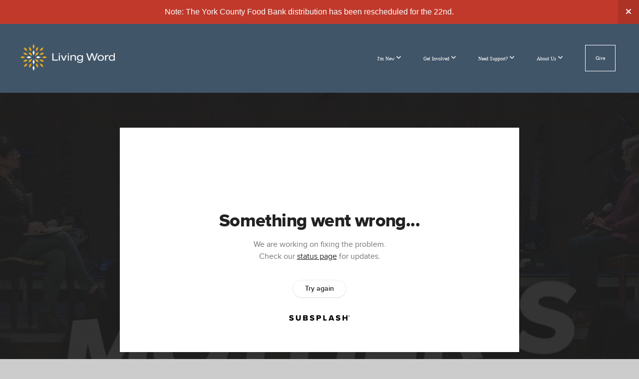

--- FILE ---
content_type: text/html; charset=UTF-8
request_url: https://lwccyork.com/media/68vhgnm/mother-s-day-2022
body_size: 10567
content:
<!DOCTYPE html>
<html class="wf-loading">
	<head>
		<meta http-equiv="Content-Type" content="text/html; charset=utf-8" />
		<style type='text/css'>@font-face {
	font-family: 'Acumin-Pro-Regular';
	font-weight: 700;
	src: url('https://storage2.snappages.site/RP63TD/assets/files/Acumin-Pro-Regular.otf');
}

@font-face {
	font-family: 'Rift-Regular-Italic';
	font-weight: 500;
	src: url('https://storage2.snappages.site/RP63TD/assets/files/Rift-Regular-Italic.otf');
}

@font-face {
	font-family: 'Rift-Light';
	font-weight: 300;
	src: url('https://storage2.snappages.site/RP63TD/assets/files/Rift-Light.otf');
}

@font-face {
	font-family: 'Rift-Demi-Italic';
	font-weight: 600;
	src: url('https://storage2.snappages.site/RP63TD/assets/files/Rift-Demi-Italic.otf');
}

@font-face {
	font-family: 'Rift-Medium-Italic';
	font-weight: 400;
	src: url('https://storage2.snappages.site/RP63TD/assets/files/Rift-Medium-Italic.otf');
}

@font-face {
	font-family: 'Acumin-Pro-Black';
	font-weight: 900;
	src: url('https://storage2.snappages.site/RP63TD/assets/files/Acumin-Pro-Black.otf');
}

@font-face {
	font-family: 'Rift-Medium';
	font-weight: 400;
	src: url('https://storage2.snappages.site/RP63TD/assets/files/Rift-Medium.otf');
}

@font-face {
	font-family: 'Carmitta';
	font-weight: 400;
	src: url('https://storage2.snappages.site/RP63TD/assets/files/Carmitta.ttf');
}

@font-face {
	font-family: 'Rift-Light-Italic';
	font-weight: 300;
	src: url('https://storage2.snappages.site/RP63TD/assets/files/Rift-Light-Italic.otf');
}

@font-face {
	font-family: 'Acumin-Pro-Bold-Italic';
	font-weight: 600;
	src: url('https://storage2.snappages.site/RP63TD/assets/files/Acumin-Pro-Bold-Italic.otf');
}

@font-face {
	font-family: 'Acumin-Pro-Italic';
	font-weight: 700;
	src: url('https://storage2.snappages.site/RP63TD/assets/files/Acumin-Pro-Italic.otf');
}

@font-face {
	font-family: 'Acumin-Pro-Extra-Light';
	font-weight: 275;
	src: url('https://storage2.snappages.site/RP63TD/assets/files/Acumin-Pro-Extra-Light.otf');
}

@font-face {
	font-family: 'Acumin-Pro-Black-Italic';
	font-weight: 900;
	src: url('https://storage2.snappages.site/RP63TD/assets/files/Acumin-Pro-Black-Italic.otf');
}

@font-face {
	font-family: 'Rift-Bold-Italic';
	font-weight: 700;
	src: url('https://storage2.snappages.site/RP63TD/assets/files/Rift-Bold-Italic.otf');
}

@font-face {
	font-family: 'Rift-Demi';
	font-weight: 600;
	src: url('https://storage2.snappages.site/RP63TD/assets/files/Rift-Demi.otf');
}

@font-face {
	font-family: 'Acumin-Pro-Bold';
	font-weight: 600;
	src: url('https://storage2.snappages.site/RP63TD/assets/files/Acumin-Pro-Bold.otf');
}

@font-face {
	font-family: 'Rift-Regular';
	font-weight: 500;
	src: url('https://storage2.snappages.site/RP63TD/assets/files/Rift-Regular.otf');
}

@font-face {
	font-family: 'Rift-Bold';
	font-weight: 700;
	src: url('https://storage2.snappages.site/RP63TD/assets/files/Rift-Bold.otf');
}

@font-face {
	font-family: 'MinionVariableConcept-Roman';
	font-weight: 400;
	src: url('https://storage2.snappages.site/RP63TD/assets/files/MinionVariableConcept-Roman.otf');
}

@font-face {
	font-family: 'Montecatini-Pro-Normale-Ultra';
	font-weight: 900;
	src: url('https://storage2.snappages.site/RP63TD/assets/files/Montecatini-Pro-Normale-Ultra.ttf');
}

@font-face {
	font-family: 'MinionPro-Regular';
	font-weight: 400;
	src: url('https://storage2.snappages.site/RP63TD/assets/files/MinionPro-Regular.otf');
}

@font-face {
	font-family: 'MinionVariableConcept-Italic';
	font-weight: 400;
	src: url('https://storage2.snappages.site/RP63TD/assets/files/MinionVariableConcept-Italic.otf');
}

@font-face {
	font-family: 'BelovedRegular';
	font-weight: 400;
	src: url('https://storage2.snappages.site/RP63TD/assets/files/BelovedRegular.ttf');
}

@font-face {
	font-family: 'TT-Neoris-Trial-Variable';
	font-weight: 400;
	src: url('https://storage2.snappages.site/RP63TD/assets/files/TT-Neoris-Trial-Variable.ttf');
}

</style><meta name="viewport" content="width=device-width, initial-scale=1.0" />
<meta name="provider" content="snappages" />
<meta http-equiv="X-UA-Compatible" content="IE=Edge"/>
    <meta name="keywords" content="church, Christian, faith, serve, connect, grow, mature, christian, counseling, red lion, york, York Pa, York Pennsylvania, Jesus, Encounter, Encounter Jesus Together" />
            <meta name="description" content="" />
            <meta property="og:title" content="Mother's Day 2022" />
            <meta property="og:type" content="video" />
            <meta property="og:url" content="https://lwccyork.com/media/68vhgnm/mother-s-day-2022" />
            <meta property="og:image" content="https://images.subsplash.com/image.jpg?id=9bc181f8-53cd-4a9b-944a-b97f2bb41f9f&w=800&h=450" />
            <meta property="og:thumbnail" content="https://images.subsplash.com/image.jpg?id=9bc181f8-53cd-4a9b-944a-b97f2bb41f9f&w=800&h=450" />
            <meta property="og:image:secure_url" content="https://images.subsplash.com/image.jpg?id=9bc181f8-53cd-4a9b-944a-b97f2bb41f9f&w=800&h=450" />
            <meta property="og:site_name" content=" Living Word" />
            <meta property="og:description" content="" />
    <link rel="shortcut icon" href="https://storage2.snappages.site/RP63TD/assets/favicon.jpg">
<link rel="canonical" href="https://lwccyork.com/media/68vhgnm/mother-s-day-2022" />
<title>Mother's Day 2022 |  Living Word</title>
    <script defer src="https://ajax.googleapis.com/ajax/libs/jquery/2.1.3/jquery.min.js"></script>
<script>
	var wid=32712, pid=464420, ptype='media', tid=76420, custom_fonts = "Lato:100,100italic,300,300italic,regular,italic,700,700italic,900,900italic|NTR:regular&display=swap";var page_type="media-item", render_url="https://site.snappages.site";</script>
<link href="https://assets2.snappages.site/global/styles/website.min.css?v=1768428243" type="text/css" rel="stylesheet" /><script defer src="https://assets2.snappages.site/global/assets/js/website.min.js?v=1768428243" type="text/javascript"></script><link class="core-style" href="https://storage2.snappages.site/RP63TD/assets/themes/76420/style1759945434.css" type="text/css" rel="stylesheet" />
<link href="https://site.snappages.site/assets/icons/fontawesome/webfonts/fa-brands-400.woff2" rel="preload" as="font" type="font/woff2" crossorigin="anonymous"/>
<link href="https://site.snappages.site/assets/icons/fontawesome/webfonts/fa-regular-400.woff2" rel="preload" as="font" type="font/woff2" crossorigin="anonymous"/>
<link href="https://site.snappages.site/assets/icons/fontawesome/webfonts/fa-solid-900.woff2" rel="preload" as="font" type="font/woff2" crossorigin="anonymous"/>
<link href="https://site.snappages.site/assets/icons/fontawesome/css/all.min.css" rel="stylesheet"/>
<link href="https://site.snappages.site/assets/icons/fontawesome/css/all.min.css" rel="stylesheet"/>
<noscript><link href="https://site.snappages.site/assets/icons/fontawesome/css/all.min.css" rel="stylesheet" as="style"/></noscript>
<link href="https://site.snappages.site/assets/icons/fontawesome/css/v4-shims.min.css" rel="preload" as="style" onload="this.rel='stylesheet'"/>
<noscript><link href="https://site.snappages.site/assets/icons/fontawesome/css/v4-shims.min.css" rel="stylesheet" as="style"/></noscript>
<link href="https://assets2.snappages.site/global/assets/icons/pixeden/css/pe-icon-7-stroke.min.css" rel="preload" as="style" onload="this.rel='stylesheet'"/>
<noscript><link href="https://assets2.snappages.site/global/assets/icons/pixeden/css/pe-icon-7-stroke.min.css" rel="stylesheet" as="style"/></noscript>
<link href="https://assets2.snappages.site/global/assets/icons/typicons/typicons.min.css" rel="preload" as="style" onload="this.rel='stylesheet'"/>
<noscript><link href="https://assets2.snappages.site/global/assets/icons/typicons/typicons.min.css" rel="preload" as="stylesheet"/></noscript>
<link href="https://use.typekit.net/hqk1yln.css" rel="stylesheet" />

<!-- Global site tag (gtag.js) - Google Analytics -->
<script async src="https://www.googletagmanager.com/gtag/js?id=G-1EQF8TE5KB"></script>
<script>
window.dataLayer = window.dataLayer || [];
function gtag(){dataLayer.push(arguments);}
gtag('js', new Date());
gtag('config', 'G-1EQF8TE5KB');
</script>

<!-- Google Tag Manager -->
<script>(function(w,d,s,l,i){w[l]=w[l]||[];w[l].push({'gtm.start':
new Date().getTime(),event:'gtm.js'});var f=d.getElementsByTagName(s)[0],
j=d.createElement(s),dl=l!='dataLayer'?'&l='+l:'';j.async=true;j.src=
'https://www.googletagmanager.com/gtm.js?id='+i+dl;f.parentNode.insertBefore(j,f);
})(window,document,'script','dataLayer','GTM-K4SR958W');</script>
<!-- End Google Tag Manager -->

<svg xmlns="https://www.w3.org/2000/svg" style="display:none;">
    <symbol id="sp-icon-amazon" viewBox="0 0 50 50">
        <g fill-rule="nonzero">
          <path id="Shape" d="M0.0909090909,38.8 C0.242409091,38.53335 0.484818182,38.51665 0.818181818,38.75 C8.39390909,43.58335 16.6363636,46 25.5454545,46 C31.4848182,46 37.3484545,44.78335 43.1363636,42.35 C43.2878636,42.28335 43.5075455,42.18335 43.7954545,42.05 C44.0833182,41.91665 44.2878636,41.81665 44.4090909,41.75 C44.8636364,41.55 45.2196818,41.65 45.4772727,42.05 C45.7348182,42.45 45.6515,42.81665 45.2272727,43.15 C44.6818182,43.58335 43.9848182,44.08335 43.1363636,44.65 C40.5302727,46.35 37.6211818,47.66665 34.4090909,48.6 C31.1969545,49.53335 28.0605909,50 25,50 C20.2727273,50 15.803,49.09165 11.5909091,47.275 C7.37877273,45.45835 3.60604545,42.9 0.272727273,39.6 C0.0909090909,39.43335 0,39.26665 0,39.1 C0,39 0.0302727273,38.9 0.0909090909,38.8 Z M13.7727273,24.55 C13.7727273,22.25 14.2878636,20.28335 15.3181818,18.65 C16.3484545,17.01665 17.7575455,15.78335 19.5454545,14.95 C21.1818182,14.18335 23.1969545,13.63335 25.5909091,13.3 C26.4090909,13.2 27.7424091,13.06665 29.5909091,12.9 L29.5909091,12.05 C29.5909091,9.91665 29.3787727,8.48335 28.9545455,7.75 C28.3181818,6.75 27.3181818,6.25 25.9545455,6.25 L25.5909091,6.25 C24.5909091,6.35 23.7272727,6.7 23,7.3 C22.2727273,7.9 21.803,8.73335 21.5909091,9.8 C21.4696818,10.46665 21.1666364,10.85 20.6818182,10.95 L15.4545455,10.25 C14.9393636,10.11665 14.6818182,9.81665 14.6818182,9.35 C14.6818182,9.25 14.6969545,9.13335 14.7272727,9 C15.2424091,6.03335 16.5075455,3.83335 18.5227273,2.4 C20.5378636,0.96665 22.8939091,0.16665 25.5909091,0 L26.7272727,0 C30.1818182,0 32.8787727,0.98335 34.8181818,2.95 C35.1223778,3.2848521 35.4034595,3.64418094 35.6590909,4.025 C35.9166364,4.40835 36.1211818,4.75 36.2727273,5.05 C36.4242273,5.35 36.5605909,5.78335 36.6818182,6.35 C36.803,6.91665 36.8939091,7.30835 36.9545455,7.525 C37.0151364,7.74165 37.0605909,8.20835 37.0909091,8.925 C37.1211818,9.64165 37.1363636,10.06665 37.1363636,10.2 L37.1363636,22.3 C37.1363636,23.16665 37.25,23.95835 37.4772727,24.675 C37.7045455,25.39165 37.9242273,25.90835 38.1363636,26.225 C38.3484545,26.54165 38.6969545,27.05 39.1818182,27.75 C39.3636364,28.05 39.4545455,28.31665 39.4545455,28.55 C39.4545455,28.81665 39.3333182,29.05 39.0909091,29.25 C36.5757273,31.65 35.2120909,32.95 35,33.15 C34.6363636,33.45 34.1969545,33.48335 33.6818182,33.25 C33.2575455,32.85 32.8863636,32.46665 32.5681818,32.1 C32.25,31.73335 32.0227273,31.46665 31.8863636,31.3 C31.75,31.13335 31.5302727,30.80835 31.2272727,30.325 C30.9242273,29.84165 30.7120909,29.51665 30.5909091,29.35 C28.8939091,31.38335 27.2272727,32.65 25.5909091,33.15 C24.5605909,33.48335 23.2878636,33.65 21.7727273,33.65 C19.4393636,33.65 17.5227273,32.85835 16.0227273,31.275 C14.5227273,29.69165 13.7727273,27.45 13.7727273,24.55 Z M21.5909091,23.55 C21.5909091,24.85 21.8863636,25.89165 22.4772727,26.675 C23.0681818,27.45835 23.8636364,27.85 24.8636364,27.85 C24.9545455,27.85 25.0833182,27.83335 25.25,27.8 C25.4166364,27.76665 25.5302727,27.75 25.5909091,27.75 C26.8636364,27.38335 27.8484545,26.48335 28.5454545,25.05 C28.8787727,24.41665 29.1287727,23.725 29.2954545,22.975 C29.4620909,22.225 29.553,21.61665 29.5681818,21.15 C29.5833182,20.68335 29.5909091,19.91665 29.5909091,18.85 L29.5909091,17.6 C27.8333182,17.6 26.5,17.73335 25.5909091,18 C22.9242273,18.83335 21.5909091,20.68335 21.5909091,23.55 Z M40.6818182,39.65 C40.7424091,39.51665 40.8333182,39.38335 40.9545455,39.25 C41.7120909,38.68335 42.4393636,38.3 43.1363636,38.1 C44.2878636,37.76665 45.4090909,37.58335 46.5,37.55 C46.803,37.51665 47.0909091,37.53335 47.3636364,37.6 C48.7272727,37.73335 49.5454545,37.98335 49.8181818,38.35 C49.9393636,38.55 50,38.85 50,39.25 L50,39.6 C50,40.76665 49.7120909,42.14165 49.1363636,43.725 C48.5605909,45.30835 47.7575455,46.58335 46.7272727,47.55 C46.5757273,47.68335 46.4393636,47.75 46.3181818,47.75 C46.2575455,47.75 46.1969545,47.73335 46.1363636,47.7 C45.9545455,47.6 45.9090909,47.41665 46,47.15 C47.1211818,44.25 47.6818182,42.23335 47.6818182,41.1 C47.6818182,40.73335 47.6211818,40.46665 47.5,40.3 C47.1969545,39.9 46.3484545,39.7 44.9545455,39.7 C44.4393636,39.7 43.8333182,39.73335 43.1363636,39.8 C42.3787727,39.9 41.6818182,40 41.0454545,40.1 C40.8636364,40.1 40.7424091,40.06665 40.6818182,40 C40.6211818,39.93335 40.6060455,39.86665 40.6363636,39.8 C40.6363636,39.76665 40.6515,39.71665 40.6818182,39.65 Z"/>
        </g>
    </symbol>
    <symbol id="sp-icon-roku" viewBox="0 0 50 50">
        <g>
          <path id="Combined-Shape" d="M8,0 L42,0 C46.418278,-8.11624501e-16 50,3.581722 50,8 L50,42 C50,46.418278 46.418278,50 42,50 L8,50 C3.581722,50 5.41083001e-16,46.418278 0,42 L0,8 C-5.41083001e-16,3.581722 3.581722,8.11624501e-16 8,0 Z M9.94591393,22.6758056 C9.94591393,23.9554559 8.93797503,25.0040346 7.705466,25.0040346 L6.5944023,25.0040346 L6.5944023,20.3268077 L7.705466,20.3268077 C8.93797503,20.3268077 9.94591393,21.3746529 9.94591393,22.6758056 Z M15,32 L11.1980679,26.5137477 C12.6117075,25.6540149 13.5405811,24.2489259 13.5405811,22.6758056 C13.5405811,20.0964239 11.1176341,18 8.14917631,18 L3,18 L3,31.9899135 L6.5944023,31.9899135 L6.5944023,27.3332264 L7.6834372,27.3332264 L10.9214498,32 L15,32 Z M19.4209982,23.6089545 C20.3760082,23.6089545 21.1686305,24.9005713 21.1686305,26.4995139 C21.1686305,28.098368 20.3760082,29.3917084 19.4209982,29.3917084 C18.4876486,29.3917084 17.6937241,28.0984122 17.6937241,26.4995139 C17.6937241,24.9006155 18.4876486,23.6089545 19.4209982,23.6089545 Z M24.8610089,26.4995139 C24.8610089,23.4472925 22.4211995,21 19.4209982,21 C16.4217953,21 14,23.4472925 14,26.4995139 C14,29.5540333 16.4217953,32 19.4209982,32 C22.4211995,32 24.8610089,29.5540333 24.8610089,26.4995139 Z M33.154894,21.2236663 L29.0835675,25.3681007 L29.0835675,21.2099662 L25.549974,21.2099662 L25.549974,31.7778363 L29.0835675,31.7778363 L29.0835675,27.4910969 L33.3340371,31.7778363 L37.7816639,31.7778363 L32.3803293,26.2779246 L36.8541742,21.7246949 L36.8541742,27.9961029 C36.8541742,30.0783079 38.0840844,31.9999116 41.1813884,31.9999116 C42.6517766,31.9999116 44.001101,31.1508546 44.6569026,30.3826285 L46.24575,31.7777921 L47,31.7777921 L47,21.2236663 L43.4663631,21.2236663 L43.4663631,28.056914 C43.0684459,28.7640196 42.5140009,29.2086122 41.657092,29.2086122 C40.7876817,29.2086122 40.3887661,28.6838515 40.3887661,27.0054037 L40.3887661,21.2236663 L33.154894,21.2236663 Z"/>
        </g>
    </symbol>
    <symbol id="sp-icon-google-play" viewBox="0 0 50 50">
	    <g fill-rule="nonzero">
	      <path id="top" d="M7.60285132,19.9078411 C12.5081466,14.9434827 20.3874745,6.92617108 24.6425662,2.55295316 L27.0855397,0.0509164969 L30.6904277,3.63645621 C32.6802444,5.62627291 34.2953157,7.30040733 34.2953157,7.35947047 C34.2953157,7.55651731 3.60386965,24.6751527 3.2296334,24.6751527 C3.01272912,24.6751527 4.70723014,22.8431772 7.60285132,19.9078411 Z" transform="matrix(1 0 0 -1 0 24.726)"/>
	            <path id="Shape" d="M0.767311609,49.8798639 C0.5901222,49.6828171 0.353869654,49.2693751 0.235234216,48.9735503 C0.0773930754,48.5794566 0.0183299389,41.3498232 0.0183299389,25.6690696 C0.0183299389,0.749517674 -0.0407331976,2.04992501 1.20010183,1.16295963 L1.83044807,0.709802806 L13.9256619,12.8050167 L26.0213849,24.9012488 L22.9088595,28.05298 C21.1950102,29.7866867 15.5804481,35.4796602 10.4394094,40.7194769 C1.61405295,49.6833262 1.06262729,50.2148945 0.767311609,49.8798639 Z" transform="matrix(1 0 0 -1 0 50.66)"/>
	            <path id="Shape" d="M32.1283096,28.868403 L28.287169,25.0272624 L31.5376782,21.7375476 C33.3304481,19.9249203 34.8864562,18.408627 34.9852342,18.3689121 C35.2214868,18.309849 45.0320774,23.6876494 45.5442974,24.1601545 C45.7413442,24.3373439 45.9974542,24.7711525 46.1155804,25.1453887 C46.450611,26.1499712 45.938391,27.0364274 44.5595723,27.8638205 C43.5748473,28.454961 37.3691446,31.9417227 36.3447047,32.4732909 C35.9893075,32.6703378 35.5560081,32.2961015 32.1283096,28.868403 Z" transform="matrix(1 0 0 -1 0 50.884)"/>
	            <path id="bottom" d="M16.1323829,37.9725051 C10.0850305,31.9643585 5.19959267,27.0392057 5.27851324,27.0392057 C5.33757637,27.0392057 5.84979633,27.2953157 6.401222,27.6104888 C7.48472505,28.2016293 28.8783096,39.9419552 31.3406314,41.2815682 C33.9210794,42.660387 34.0198574,42.1680244 30.4541752,45.7535642 C28.7204684,47.4872709 27.2627291,48.9052953 27.203666,48.9052953 C27.1446029,48.885947 22.160387,43.9806517 16.1323829,37.9725051 Z" transform="matrix(1 0 0 -1 0 75.945)"/>
	    </g>
    </symbol>
    <symbol id="sp-icon-apple" viewBox="0 0 50 50">
	    <g fill-rule="nonzero">
	      <path id="Shape" d="M33.9574406,26.5634279 C34.0276124,34.1300976 40.5866722,36.6480651 40.6593407,36.6801167 C40.6038808,36.8576056 39.6113106,40.2683744 37.2037125,43.7914576 C35.1223643,46.8374278 32.9623738,49.8720595 29.5596196,49.9349127 C26.2160702,49.9966052 25.1409344,47.9496797 21.3183084,47.9496797 C17.4968415,47.9496797 16.3023155,49.8721487 13.1372718,49.9966945 C9.85274871,50.1212403 7.35152871,46.7030612 5.25306112,43.668251 C0.964911488,37.4606036 -2.31212183,26.1269374 2.08810657,18.476523 C4.27404374,14.6772963 8.18048359,12.2714647 12.420574,12.2097721 C15.6458924,12.1481688 18.6901193,14.3824933 20.6618852,14.3824933 C22.6324029,14.3824933 26.3318047,11.6955185 30.2209468,12.0901367 C31.8490759,12.1579896 36.4193394,12.748667 39.353895,17.0498265 C39.1174329,17.1966031 33.9007325,20.2374843 33.9574406,26.5634279 M27.6736291,7.98325071 C29.4174035,5.86972218 30.5910653,2.92749548 30.2708784,0 C27.7573538,0.101154388 24.7179418,1.67712725 22.9150518,3.78949514 C21.2993165,5.66009243 19.8842887,8.65410161 20.2660876,11.5236543 C23.0677001,11.7406943 25.9297656,10.0981184 27.6736291,7.98325071"/>
	    </g>
    </symbol>
    <symbol id="sp-icon-windows" viewBox="0 0 50 50">
	    <g fill-rule="nonzero">
	      <path id="Shape" d="M0,7.0733463 L20.3540856,4.30155642 L20.3628405,23.9346304 L0.0184824903,24.0503891 L0,7.07354086 L0,7.0733463 Z M20.344358,26.1964981 L20.3599222,45.8466926 L0.0157587549,43.0496109 L0.0145914397,26.064786 L20.3441634,26.1964981 L20.344358,26.1964981 Z M22.8116732,3.93871595 L49.7992218,0 L49.7992218,23.6848249 L22.8116732,23.8988327 L22.8116732,3.93891051 L22.8116732,3.93871595 Z M49.8054475,26.381323 L49.7990272,49.9593385 L22.8114786,46.1503891 L22.7737354,26.3371595 L49.8054475,26.381323 Z"/>
	    </g>
    </symbol>
</svg>

	</head>
	<body>
		<div id="sp-wrapper">
			<header id="sp-header">
				<div id="sp-bar"><div id="sp-bar-text"><span>short set of words</span></div><div id="sp-bar-social" class="sp-social-holder" data-style="icons" data-shape="circle"></div></div>
				<div id="sp-logo"><a href="/" target="_self"><img src="https://storage2.snappages.site/RP63TD/assets/images/20007992_2628x747_500.png" width="190px"/></a></div>
				<div id="sp-nav"><nav id="sp-nav-links"><ul><li style="z-index:1250;" id="nav_home" data-type="basic"><a href="/" target="_self"><span></span>home</a></li><li style="z-index:1249;" id="nav_new-faith-lw" data-type="folder"><a href="/new-faith-lw" target="_self"><span></span>I'm New&nbsp;<i class="fa fa-angle-down" style="font-size:12px;vertical-align:10%;"></i></a><ul class="sp-second-nav"><li id="nav_new"><a href="/new" target="_self"><span></span>New To LWCC</a></li><li id="nav_newtofaith"><a href="/newtofaith" target="_self"><span></span>New To Faith</a></li></ul></li><li style="z-index:1248;" id="nav_2024-get-involved" data-type="folder"><a href="/2024-get-involved" target="_self"><span></span>Get Involved&nbsp;<i class="fa fa-angle-down" style="font-size:12px;vertical-align:10%;"></i></a><ul class="sp-second-nav"><li id="nav_christmas-eve-offering"><a href="/christmas-eve-offering" target="_self"><span></span> Christmas Eve Offering</a></li><li id="nav_devotionals"><a href="/devotionals" target="_self"><span></span>Devotionals</a></li><li id="nav_discipleship"><a href="/discipleship" target="_self"><span></span>Discipleship</a></li><li id="nav_events"><a href="/events" target="_self"><span></span>Events</a></li><li id="nav_global-missions"><a href="/global-missions" target="_self"><span></span>Global Missions</a></li><li id="nav_groups"><a href="/groups" target="_self"><span></span>Groups </a></li><li id="nav_kidlife"><a href="/kidlife" target="_self"><span></span>Kid Life</a></li><li id="nav_local-missions"><a href="/local-missions" target="_self"><span></span>Local Missions</a></li><li id="nav_studentlife"><a href="/studentlife" target="_self"><span></span>Student Life</a></li><li id="nav_volunteer"><a href="/volunteer" target="_self"><span></span>Volunteer</a></li></ul></li><li style="z-index:1247;" id="nav_need-support" data-type="folder"><a href="/need-support" target="_self"><span></span>Need Support?&nbsp;<i class="fa fa-angle-down" style="font-size:12px;vertical-align:10%;"></i></a><ul class="sp-second-nav"><li id="nav_pastor"><a href="/pastor" target="_self"><span></span>Pastoral Care</a></li><li id="nav_counseling"><a href="/counseling" target="_self"><span></span>Counseling</a></li><li id="nav_life-events"><a href="/life-events" target="_self"><span></span>Life Events</a></li><li id="nav_prayer"><a href="/prayer" target="_self"><span></span>Prayer Requests</a></li></ul></li><li style="z-index:1246;" id="nav_aboutnav" data-type="folder"><a href="/aboutnav" target="_self"><span></span>About Us&nbsp;<i class="fa fa-angle-down" style="font-size:12px;vertical-align:10%;"></i></a><ul class="sp-second-nav"><li id="nav_about"><a href="/about" target="_self"><span></span>Who We Are</a></li><li id="nav_impact-report"><a href="https://storage2.snappages.site/RP63TD/assets/files/LW-ImpactReport-4.pdf" target="null"><span></span>Impact Report</a></li><li id="nav_staff"><a href="/staff" target="_self"><span></span>Meet The Staff</a></li><li id="nav_employment"><a href="/employment" target="_self"><span></span>Employment</a></li><li id="nav_New Brand"><a href="https://online.fliphtml5.com/ptdjr/ujhc/#p=1" target="_blank"><span></span>New Brand</a></li></ul></li><li style="z-index:1245;" id="nav_give" data-type="basic"><a href="/give" target="_self"><span></span>Give</a></li></ul></nav></div><div id="sp-nav-button"></div>
			</header>
			<main id="sp-content">
				<section class="sp-section sp-scheme-1" data-index="" data-scheme="1"><div class="sp-section-slide" data-background="%7B%22type%22%3A%22image%22%2C%22src%22%3A%22https%3A%5C%2F%5C%2Fcdn.subsplash.com%5C%2Fimages%5C%2FRP63TD%5C%2F_source%5C%2Fe08c2a5c-a6f9-4bdf-84de-59ff7384c13c%5C%2Fimage.jpg%22%2C%22size%22%3A%22cover%22%2C%22position%22%3A%22center%22%2C%22repeat%22%3A%22no-repeat%22%2C%22attachment%22%3A%22scroll%22%2C%22tint%22%3A%22rgba%2830%2C30%2C30%2C.9%29%22%7D" data-tint="rgba(30,30,30,.9)"  data-label="Main" ><div class="sp-section-content"  style="padding-top:40px;padding-bottom:40px;"><div class="sp-grid sp-col sp-col-24"><div class="sp-block sp-subsplash_media-block " data-type="subsplash_media" data-id="" style="text-align:center;padding-top:30px;padding-bottom:30px;padding-left:0px;padding-right:0px;"><div class="sp-block-content"  style="max-width:800px;"><div class="sp-subsplash-holder"  data-source="68vhgnm" data-info="false"><div class="sap-embed-player"><iframe src="https://subsplash.com/u/-RP63TD/media/embed/d/68vhgnm?&info=0" frameborder="0" allow="clipboard-read; clipboard-write" webkitallowfullscreen mozallowfullscreen allowfullscreen></iframe></div><style type="text/css">div.sap-embed-player{position:relative;width:100%;height:0;padding-top:56.25%;}div.sap-embed-player>iframe{position:absolute;top:0;left:0;width:100%;height:100%;}</style></div></div></div><div class="sp-block sp-heading-block " data-type="heading" data-id="" style="text-align:center;"><div class="sp-block-content"  style=""><span class='h1' ><h1 >Mother's Day 2022</h1></span></div></div><div class="sp-block sp-text-block " data-type="text" data-id="" style="text-align:center;padding-top:0px;padding-bottom:0px;"><div class="sp-block-content"  style=""><span class="sp-media-subtitle">May 8, 2022 &nbsp;<span style="font-size:.8em;">&bullet;</span>&nbsp; Rebecca Rice</span></div></div><div class="sp-block sp-text-block " data-type="text" data-id="" style="text-align:center;"><div class="sp-block-content"  style="max-width:1000px;;"></div></div></div></div></div></section><section class="sp-section sp-scheme-0" data-index="" data-scheme="0"><div class="sp-section-slide"  data-label="Main" ><div class="sp-section-content" ><div class="sp-grid sp-col sp-col-24"><div class="sp-block sp-heading-block " data-type="heading" data-id="" style="text-align:center;"><div class="sp-block-content"  style=""><span class='h3' ><h3 >More From Family Matters</h3></span></div></div><div class="sp-block sp-media_library-block " data-type="media_library" data-id="" style=""><div class="sp-block-content"  style=""><div class="sp-media-library"  data-source="series" data-layout="slider" data-pagination="false" data-labels="true" data-page="1" data-limit="12" data-filter="media_series" data-value="e76f1fcc-605b-488c-ae21-262b8b1898d9" data-total="5">
        <a class="sp-media-item" href="/media/w5spgrz/joining-god-in-the-renewal-of-our-families">
            <div class="sp-media-thumb" style="color:#9d7464;background-color:#594e49;background-image:url(https://images.subsplash.com/image.jpg?id=318fe65d-4d62-48a2-bede-f560ac4d81b2&w=800&h=450);"><div class="sp-media-play-overlay"></div></div>
            <div class="sp-media-title">Joining God in the Renewal of Our Families</div>
            <div class="sp-media-subtitle">May 29, 2022 &nbsp;<span style="font-size:.8em;">&bullet;</span>&nbsp; Pastor Aaron Kunce, Kendall Potter</div>
        </a>
        <a class="sp-media-item" href="/media/f98wfy7/getting-marriage-right">
            <div class="sp-media-thumb" style="color:#d7bfb7;background-color:#554e4f;background-image:url(https://images.subsplash.com/image.jpg?id=58441383-74a5-476b-af0f-aa48a9289aae&w=800&h=450);"><div class="sp-media-play-overlay"></div></div>
            <div class="sp-media-title">Getting Marriage Right</div>
            <div class="sp-media-subtitle">May 22, 2022 &nbsp;<span style="font-size:.8em;">&bullet;</span>&nbsp; Rebecca Rice, Brian Rice</div>
        </a>
        <a class="sp-media-item" href="/media/2cb5jxz/honor-your-father-and-mother">
            <div class="sp-media-thumb" style="color:#9d745f;background-color:#595551;background-image:url(https://images.subsplash.com/image.jpg?id=dfa2478c-66e9-4b51-9f93-ae3e70d54c51&w=800&h=450);"><div class="sp-media-play-overlay"></div></div>
            <div class="sp-media-title">Honor Your Father and Mother</div>
            <div class="sp-media-subtitle">May 15, 2022 &nbsp;<span style="font-size:.8em;">&bullet;</span>&nbsp; Pastor Brian Newman</div>
        </a>
        <a class="sp-media-item" href="/media/wjkdyqx/train-up-a-child">
            <div class="sp-media-thumb" style="color:#d7c4be;background-color:#60585b;background-image:url(https://images.subsplash.com/image.jpg?id=c3da21b7-11dc-4ce6-b108-afd25c6d50ea&w=800&h=450);"><div class="sp-media-play-overlay"></div></div>
            <div class="sp-media-title">Train Up A Child</div>
            <div class="sp-media-subtitle">May 1, 2022 &nbsp;<span style="font-size:.8em;">&bullet;</span>&nbsp; Garrett Lowe</div>
        </a>
        <a class="sp-media-item" href="/media/x54c6br/clinging-to-the-promises-of-god-as-a-family">
            <div class="sp-media-thumb" style="color:#473628;background-color:#686565;background-image:url(https://images.subsplash.com/image.jpg?id=ab5cac77-60e3-471c-972b-ca2ef1b218fb&w=800&h=450);"><div class="sp-media-play-overlay"></div></div>
            <div class="sp-media-title">Clinging to the Promises of God as a Family</div>
            <div class="sp-media-subtitle">Apr 24, 2022 &nbsp;<span style="font-size:.8em;">&bullet;</span>&nbsp; Aaron Anderson, Gail Anderson</div>
        </a><span></span></div></div></div><div class="sp-block sp-button-block " data-type="button" data-id="" style="text-align:center;"><div class="sp-block-content"  style=""><span class="text-reset"><a class="sp-button" href="/media/series/3t8mbxg/family-matters" target=""  data-label="View Series" style="">View Series</a></span></div></div></div></div></div></section>
			</main>
			<footer id="sp-footer">
				<section class="sp-section sp-scheme-5" data-index="" data-scheme="5"><div class="sp-section-slide"  data-label="Main" ><div class="sp-section-content" ><div class="sp-grid sp-col sp-col-24"><div class="sp-row"><div class="sp-col sp-col-6"><div class="sp-block sp-heading-block " data-type="heading" data-id="693a7630-2727-4fa5-a8c7-ca65f59eb4b4" style="text-align:left;"><div class="sp-block-content"  style=""><span class='h3' ><h3 >Encountering Jesus Together</h3></span></div></div><div class="sp-block sp-text-block  footer-links sp-scheme-5" data-type="text" data-id="e7285c5f-3998-4417-85b6-09d535a30f11" data-class="footer-links" style="text-align:left;"><div class="sp-block-content"  style=""><ul><li><a href="/able-life" rel="" target="_self">Able Life</a></li><li><a href="/baptism" rel="" target="_self">Baptism</a></li><li><a href="/counseling" rel="" target="_self">Counseling</a></li><li><a href="https://lwccyork.com/devotionals" rel="" target="_self">Devotionals</a></li><li><a href="/discipleship" rel="" target="_self">Discipleship</a></li><li><a href="https://lwccyork.com/employment" rel="" target="_self">Employment</a></li><li><a href="https://lwccyork.com/events" rel="" target="_self">Events Calendar</a></li><li><a href="/groups" rel="" target="_self">Groups</a></li><li><a href="https://lwccyork.com/kidlife" rel="" target="_self">KidLife</a></li></ul></div></div></div><div class="sp-col sp-col-6"><div class="sp-block sp-text-block  footer-links sp-scheme-5" data-type="text" data-id="982b620c-23bc-4e98-93b5-5f6ea04ebb49" data-class="footer-links" style="text-align:left;"><div class="sp-block-content"  style=""><a href="/reach-global" rel="" target="_self"><br></a><ul><li><a href="https://lwccyork.com/membership" rel="" target="_self">Membership</a><a href="/reach-global" rel="" target="_self"><br></a></li><li><a href="/reach-global" rel="" target="_self">Missions : Global</a></li><li><a href="/reach-local" rel="" target="_self">Missions : Local</a></li><li><a href="https://lwccyork.com/sermonarchive" rel="" target="_self">Past Sermons</a></li><li><a href="/plan-your-visit" rel="" target="_self">Plan Your Visit</a></li><li><a href="https://lwccyork.com/prayer" rel="" target="_self">Prayer Requests</a></li><li><a href="https://lwccyork.com/serve" rel="" target="_self">Serve in the Church</a></li><li><a href="https://lwccyork.com/studentlife" rel="" target="_self">Student Life</a></li><li><a href="/volunteer" rel="" target="_self">Volunteer</a></li></ul></div></div></div><div class="sp-col sp-col-6"><div class="sp-block sp-heading-block " data-type="heading" data-id="6c88854b-69c5-40c5-9ca6-8bf473d7a67d" style="text-align:left;"><div class="sp-block-content"  style=""><span class='h3' ><h3 ><u>Sunday Service Times</u></h3></span></div></div><div class="sp-block sp-text-block " data-type="text" data-id="3fff7df4-3c6a-40eb-906b-96e865ce4000" style="text-align:left;"><div class="sp-block-content"  style="">8am | 9:30am | 11am</div></div><div class="sp-block sp-heading-block " data-type="heading" data-id="10e0aa70-ce0e-46cc-9920-6d8188ea1c2a" style="text-align:left;"><div class="sp-block-content"  style=""><span class='h3' ><h3 ><u>Hours of Operation</u></h3></span></div></div><div class="sp-block sp-text-block " data-type="text" data-id="7e4b5eca-12e3-4299-bd76-6cc855e1adaa" style="text-align:left;"><div class="sp-block-content"  style=""><b>Sundays<br></b>7:30am - 1pm<br><b>Monday - Thursday</b><br>8:30am - 4:30pm<b>&nbsp;</b></div></div></div><div class="sp-col sp-col-6"><div class="sp-block sp-heading-block " data-type="heading" data-id="15391810-33f1-4710-b6bb-18b7bada7d47" style="text-align:left;"><div class="sp-block-content"  style=""><span class='h3' ><h3 ><u>Follow Us</u></h3></span></div></div><div class="sp-block sp-social-block " data-type="social" data-id="570b5995-ec28-4a50-b879-c7d67d93492b" style=""><div class="sp-block-content"  style=""><div class="sp-social-holder" style="font-size:25px;margin-top:-5px;"  data-style="icons" data-shape="square"><a class="facebook" href="https://www.facebook.com/lwccyork" target="_blank" style="margin-right:5px;margin-top:5px;"><i class="fa fa-fw fa-facebook"></i></a><a class="instagram" href="https://www.instagram.com/lwccyork/?hl=en" target="_blank" style="margin-right:5px;margin-top:5px;"><i class="fa fa-fw fa-instagram"></i></a><a class="youtube" href="https://www.youtube.com/channel/UC7UGkhmgPt4SXyIIgX8Idfg" target="_blank" style="margin-right:5px;margin-top:5px;"><i class="fa fa-fw fa-youtube"></i></a></div></div></div><div class="sp-block sp-heading-block " data-type="heading" data-id="08a8a1ac-496d-43e1-b20c-a71ceb2d29e8" style="text-align:left;"><div class="sp-block-content"  style=""><span class='h3' ><h3 ><u>Contact Info</u></h3></span></div></div><div class="sp-block sp-text-block " data-type="text" data-id="68b12480-c203-47ea-8451-b4a35447113c" style="text-align:left;"><div class="sp-block-content"  style="">Living Word Community Church<br>(717) 755-0089<br>2530 Cape Horn Rd,<br>Red Lion, PA 17356</div></div><div class="sp-block sp-button-block " data-type="button" data-id="f521b2df-9320-437c-9571-a43092f8524a" style="text-align:center;"><div class="sp-block-content"  style=""><span class="text-reset"><a class="sp-button fill" href="https://lwcc.ccbchurch.com/goto/login" target="_blank"  data-label="Connections" style="">Connections</a></span></div></div><div class="sp-block sp-button-block " data-type="button" data-id="86ef3c6d-276e-4ad8-8e89-47eb392d826f" style="text-align:start;"><div class="sp-block-content"  style=""><span class="text-reset"><a class="sp-button fill" href="https://lwccyork.com/privacy-policy" target="_self"  data-label="Privacy" data-color="@color1" style="background-color:@color1 !important;">Privacy</a></span></div></div></div></div></div></div></div></section><div id="sp-footer-extra"><div id="sp-footer-brand"><a href="https://snappages.com?utm_source=user&utm_medium=footer" target="_blank" title="powered by SnapPages Website Builder">powered by &nbsp;<span>SnapPages</span></a></div></div>
			</footer>
		</div>
	<!-- Google Tag Manager (noscript) -->
<noscript><iframe src="https://www.googletagmanager.com/ns.html?id=GTM-K4SR958W"
height="0" width="0" style="display:none;visibility:hidden"></iframe></noscript>
<!-- End Google Tag Manager (noscript) -->

<script type='text/javascript'>!function(t,e,c,n,d,s,i){t.TicWidget='td',t.td=t.td||function(){(t.td.queue=t.td.queue||[]).push(arguments)},t.td.l=1*new Date,s=e.createElement('script'),i=e.getElementsByTagName('script')[0],s.async=1,s.src='https://app.textinchurch.com/tic-dcc.js',i.parentNode.insertBefore(s,i)}(window,document);td('init', 'Hb6oOwhYCqteZ52ESajh');</script>

	</body>
</html>


--- FILE ---
content_type: text/html; charset=utf-8
request_url: https://subsplash.com/u/-RP63TD/media/embed/d/68vhgnm?&info=0
body_size: 15750
content:
<!DOCTYPE html><html lang="en"><head><meta charSet="utf-8"/><meta name="viewport" content="width=device-width, initial-scale=1"/><link rel="stylesheet" href="https://assets.prod.subsplash.io/web-app/_next/static/css/1b6dc5a8b7dea857.css" data-precedence="next"/><link rel="preload" as="script" fetchPriority="low" href="https://assets.prod.subsplash.io/web-app/_next/static/chunks/webpack-53c6ca6fa18ac19e.js"/><script src="https://assets.prod.subsplash.io/web-app/_next/static/chunks/4bd1b696-234880969d896f6e.js" async=""></script><script src="https://assets.prod.subsplash.io/web-app/_next/static/chunks/2532-7b7ee97ffc701e13.js" async=""></script><script src="https://assets.prod.subsplash.io/web-app/_next/static/chunks/main-app-6723fb8b2cf614f2.js" async=""></script><script src="https://assets.prod.subsplash.io/web-app/_next/static/chunks/app/layout-5c8a90300a905918.js" async=""></script><script src="https://assets.prod.subsplash.io/web-app/_next/static/chunks/82316aac-948ad82ac4d03b29.js" async=""></script><script src="https://assets.prod.subsplash.io/web-app/_next/static/chunks/9189-92d83ebb837af5f1.js" async=""></script><script src="https://assets.prod.subsplash.io/web-app/_next/static/chunks/app/error-e84e184e78a4a2c2.js" async=""></script><script src="https://assets.prod.subsplash.io/web-app/_next/static/chunks/2626716e-0e20cf3728847630.js" async=""></script><script src="https://assets.prod.subsplash.io/web-app/_next/static/chunks/1e4a01de-7d53026235bfbc82.js" async=""></script><script src="https://assets.prod.subsplash.io/web-app/_next/static/chunks/13b76428-451751db6b930d67.js" async=""></script><script src="https://assets.prod.subsplash.io/web-app/_next/static/chunks/542ea986-ec287d4fec3b5165.js" async=""></script><script src="https://assets.prod.subsplash.io/web-app/_next/static/chunks/e37a0b60-2fb0f1ad7fd9ae68.js" async=""></script><script src="https://assets.prod.subsplash.io/web-app/_next/static/chunks/794d257c-ba4101535445c307.js" async=""></script><script src="https://assets.prod.subsplash.io/web-app/_next/static/chunks/1126-1850a116fc9bdfed.js" async=""></script><script src="https://assets.prod.subsplash.io/web-app/_next/static/chunks/5606-e5329432c058720b.js" async=""></script><script src="https://assets.prod.subsplash.io/web-app/_next/static/chunks/1239-1625fcf03ed19af9.js" async=""></script><script src="https://assets.prod.subsplash.io/web-app/_next/static/chunks/8879-f2c588474d408a7d.js" async=""></script><script src="https://assets.prod.subsplash.io/web-app/_next/static/chunks/app/%5BcustomPath%5D/(nav)/%5B...catchall%5D/page-cb28e3af4475d456.js" async=""></script><script src="https://assets.prod.subsplash.io/web-app/_next/static/chunks/app/%5BcustomPath%5D/(nav)/media/embed/d/%5Bid%5D/not-found-67e152e91f9e8fd1.js" async=""></script><script src="https://assets.prod.subsplash.io/web-app/_next/static/chunks/app/global-error-4fb6d617e8b83095.js" async=""></script><script src="https://assets.prod.subsplash.io/web-app/_next/static/chunks/app/%5BcustomPath%5D/(nav)/error-6cd90ab0263f6592.js" async=""></script><script src="https://assets.prod.subsplash.io/web-app/_next/static/chunks/87e9e1a7-83be2cc0a85041ee.js" async=""></script><script src="https://assets.prod.subsplash.io/web-app/_next/static/chunks/6013-9173dc0596b6a9ff.js" async=""></script><script src="https://assets.prod.subsplash.io/web-app/_next/static/chunks/7070-450057ed86e359f5.js" async=""></script><script src="https://assets.prod.subsplash.io/web-app/_next/static/chunks/app/%5BcustomPath%5D/(nav)/media/embed/d/%5Bid%5D/page-672918115aff4cb5.js" async=""></script><script src="https://assets.prod.subsplash.io/web-app/_next/static/chunks/9037-63f3f8e5eb48d750.js" async=""></script><script src="https://assets.prod.subsplash.io/web-app/_next/static/chunks/app/%5BcustomPath%5D/layout-b44671786df63336.js" async=""></script><meta name="theme-color" content="#415569"/><title>Mother&#x27;s Day 2022 - Living Word Community Church</title><meta name="robots" content="index, follow"/><meta name="googlebot" content="index, follow"/><meta name="fb:app_id" content="462626960493104"/><meta property="og:title" content="Mother&#x27;s Day 2022"/><meta property="og:description" content="Content from Mother&#x27;s Day 2022"/><meta property="og:site_name" content="Living Word Community Church"/><meta property="og:image" content="https://images.subsplash.com/image.jpg?id=9bc181f8-53cd-4a9b-944a-b97f2bb41f9f&amp;w=1280&amp;h=720"/><meta property="og:image:width" content="1280"/><meta property="og:image:height" content="720"/><meta property="og:type" content="video.movie"/><meta name="twitter:card" content="summary_large_image"/><meta name="twitter:title" content="Mother&#x27;s Day 2022"/><meta name="twitter:description" content="Content from Mother&#x27;s Day 2022"/><meta name="twitter:image" content="https://images.subsplash.com/image.jpg?id=9bc181f8-53cd-4a9b-944a-b97f2bb41f9f&amp;w=1280&amp;h=720"/><meta name="twitter:image:width" content="1280"/><meta name="twitter:image:height" content="720"/><link rel="icon" href="/u/-RP63TD/icon?d136b0183752345a" type="image/png" sizes="32x32"/><script>(self.__next_s=self.__next_s||[]).push([0,{"children":"window['__ENV'] = {\"NEXT_PUBLIC_STRIPE_KEY\":\"pk_live_NtK3fbPWR8llwyhtcNcNTXcc\",\"NEXT_PUBLIC_EUA_RECAPTCHA_SITE_KEY\":\"6LehYNsrAAAAAHzfx52xAIoealmafbJA7eFoq6li\",\"NEXT_PUBLIC_SITES_HOST\":\"https://sites.subsplash.com\",\"NEXT_PUBLIC_ENCODED_TENOR_API_KEY\":\"QUl6YVN5QjVJN2pWMDAtOFFUUE9yaEJNRUV1bUhMNXNkcWJYdGRj\",\"NEXT_PUBLIC_OMNI_SENTRY_ENABLED\":\"true\",\"NEXT_PUBLIC_BUILD_ENV\":\"prod\",\"NEXT_PUBLIC_UNLEASH_CLIENT_KEY\":\"Fm76fLUTkygGEONUIXFubtZl0X9bj7mWd6ce8CYWn2LKBPBS5Do9xEthTibmJ8Z0\",\"NEXT_PUBLIC_GOOGLE_MAPS_KEY\":\"AIzaSyAIbpdmzkOrNz79Z7TLN_h6BCMZ3CLwqsg\",\"NEXT_PUBLIC_GOOGLE_CAPTCHA_KEY\":\"6LdQxHsaAAAAAKL-fPEdaxqNaPjTItILKcm2Wf8u\",\"NEXT_PUBLIC_STRIPE_TEST_KEY\":\"pk_test_g1LO3WwPiAtH0DfRleeldKNP\",\"NEXT_PUBLIC_FEEDS_SERVICE\":\"https://feeds.subsplash.com/api/v1\",\"NEXT_PUBLIC_GUEST_TOKENS_SERVICE_CLIENT_ID\":\"01f874a5-ac2e-4be9-a67b-32f4881f8d83\",\"NEXT_PUBLIC_GUEST_TOKENS_SERVICE_CLIENT_SECRET\":\"e00d19d3f154ed876198f62e48c5af64db8536da9805ce4f6ebeac7873b6b5cc\"}"}])</script><meta name="sentry-trace" content="950ce7e87026a05d77956525c329ff89-a8eafe6cef78bc22-1"/><meta name="baggage" content="sentry-environment=production,sentry-release=8c113b6,sentry-public_key=b6050d068fe84772a4cab9dd4e21f1ef,sentry-trace_id=950ce7e87026a05d77956525c329ff89,sentry-sample_rate=1,sentry-transaction=GET%20%2F%5BcustomPath%5D%2Fmedia%2Fembed%2Fd%2F%5Bid%5D,sentry-sampled=true"/><script src="https://assets.prod.subsplash.io/web-app/_next/static/chunks/polyfills-42372ed130431b0a.js" noModule=""></script></head><body class="bg-n0 no-transition"><div hidden=""><!--$--><!--/$--></div><section class="peer-[.transparent-route]:-mt-4xl"><!--$--><!--$--><div class="css-1bh9chl r-13awgt0"></div><!--$--><!--/$--><!--/$--><!--/$--></section><div class="fixed bottom-0 left-0 w-full pointer-events-none p-md xs:p-xl z-[100]"><div class="opacity-0 text-base rounded-md shadow-md bg-n900 text-n0 p-lg xs:max-w-[350px] w-full transition-opacity duration-300"></div></div><script src="https://assets.prod.subsplash.io/web-app/_next/static/chunks/webpack-53c6ca6fa18ac19e.js" id="_R_" async=""></script><script>(self.__next_f=self.__next_f||[]).push([0])</script><script>self.__next_f.push([1,"1:\"$Sreact.fragment\"\n2:I[41402,[\"7177\",\"static/chunks/app/layout-5c8a90300a905918.js\"],\"\"]\n3:I[9766,[],\"\"]\n4:I[50960,[\"9326\",\"static/chunks/82316aac-948ad82ac4d03b29.js\",\"9189\",\"static/chunks/9189-92d83ebb837af5f1.js\",\"8039\",\"static/chunks/app/error-e84e184e78a4a2c2.js\"],\"default\"]\n5:I[98924,[],\"\"]\n"])</script><script>self.__next_f.push([1,"6:I[9254,[\"7596\",\"static/chunks/2626716e-0e20cf3728847630.js\",\"8060\",\"static/chunks/1e4a01de-7d53026235bfbc82.js\",\"586\",\"static/chunks/13b76428-451751db6b930d67.js\",\"6915\",\"static/chunks/542ea986-ec287d4fec3b5165.js\",\"4935\",\"static/chunks/e37a0b60-2fb0f1ad7fd9ae68.js\",\"958\",\"static/chunks/794d257c-ba4101535445c307.js\",\"9326\",\"static/chunks/82316aac-948ad82ac4d03b29.js\",\"1126\",\"static/chunks/1126-1850a116fc9bdfed.js\",\"5606\",\"static/chunks/5606-e5329432c058720b.js\",\"1239\",\"static/chunks/1239-1625fcf03ed19af9.js\",\"9189\",\"static/chunks/9189-92d83ebb837af5f1.js\",\"8879\",\"static/chunks/8879-f2c588474d408a7d.js\",\"8957\",\"static/chunks/app/%5BcustomPath%5D/(nav)/%5B...catchall%5D/page-cb28e3af4475d456.js\"],\"default\"]\n"])</script><script>self.__next_f.push([1,"7:\"$Sreact.suspense\"\nb:I[27836,[\"8579\",\"static/chunks/app/%5BcustomPath%5D/(nav)/media/embed/d/%5Bid%5D/not-found-67e152e91f9e8fd1.js\"],\"default\"]\nd:I[24431,[],\"OutletBoundary\"]\nf:I[15278,[],\"AsyncMetadataOutlet\"]\n15:I[54062,[\"9326\",\"static/chunks/82316aac-948ad82ac4d03b29.js\",\"9189\",\"static/chunks/9189-92d83ebb837af5f1.js\",\"4219\",\"static/chunks/app/global-error-4fb6d617e8b83095.js\"],\"default\"]\n17:I[24431,[],\"ViewportBoundary\"]\n19:I[24431,[],\"MetadataBoundary\"]\n:HL[\"https://assets.prod.subsplash.io/web-app/_next/static/css/1b6dc5a8b7dea857.css\",\"style\"]\n"])</script><script>self.__next_f.push([1,"0:{\"P\":null,\"b\":\"8c113b6\",\"p\":\"https://assets.prod.subsplash.io/web-app\",\"c\":[\"\",\"-RP63TD\",\"media\",\"embed\",\"d\",\"68vhgnm?info=0\"],\"i\":false,\"f\":[[[\"\",{\"children\":[[\"customPath\",\"-RP63TD\",\"d\"],{\"children\":[\"(nav)\",{\"children\":[\"media\",{\"children\":[\"embed\",{\"children\":[\"d\",{\"children\":[[\"id\",\"68vhgnm\",\"d\"],{\"children\":[\"__PAGE__?{\\\"info\\\":\\\"0\\\"}\",{}]}]}]}]}]}]}]},\"$undefined\",\"$undefined\",true],[\"\",[\"$\",\"$1\",\"c\",{\"children\":[[[\"$\",\"link\",\"0\",{\"rel\":\"stylesheet\",\"href\":\"https://assets.prod.subsplash.io/web-app/_next/static/css/1b6dc5a8b7dea857.css\",\"precedence\":\"next\",\"crossOrigin\":\"$undefined\",\"nonce\":\"$undefined\"}]],[\"$\",\"html\",null,{\"lang\":\"en\",\"children\":[[\"$\",\"head\",null,{\"children\":[\"$\",\"$L2\",null,{\"strategy\":\"beforeInteractive\",\"nonce\":\"$undefined\",\"dangerouslySetInnerHTML\":{\"__html\":\"window['__ENV'] = {\\\"NEXT_PUBLIC_STRIPE_KEY\\\":\\\"pk_live_NtK3fbPWR8llwyhtcNcNTXcc\\\",\\\"NEXT_PUBLIC_EUA_RECAPTCHA_SITE_KEY\\\":\\\"6LehYNsrAAAAAHzfx52xAIoealmafbJA7eFoq6li\\\",\\\"NEXT_PUBLIC_SITES_HOST\\\":\\\"https://sites.subsplash.com\\\",\\\"NEXT_PUBLIC_ENCODED_TENOR_API_KEY\\\":\\\"QUl6YVN5QjVJN2pWMDAtOFFUUE9yaEJNRUV1bUhMNXNkcWJYdGRj\\\",\\\"NEXT_PUBLIC_OMNI_SENTRY_ENABLED\\\":\\\"true\\\",\\\"NEXT_PUBLIC_BUILD_ENV\\\":\\\"prod\\\",\\\"NEXT_PUBLIC_UNLEASH_CLIENT_KEY\\\":\\\"Fm76fLUTkygGEONUIXFubtZl0X9bj7mWd6ce8CYWn2LKBPBS5Do9xEthTibmJ8Z0\\\",\\\"NEXT_PUBLIC_GOOGLE_MAPS_KEY\\\":\\\"AIzaSyAIbpdmzkOrNz79Z7TLN_h6BCMZ3CLwqsg\\\",\\\"NEXT_PUBLIC_GOOGLE_CAPTCHA_KEY\\\":\\\"6LdQxHsaAAAAAKL-fPEdaxqNaPjTItILKcm2Wf8u\\\",\\\"NEXT_PUBLIC_STRIPE_TEST_KEY\\\":\\\"pk_test_g1LO3WwPiAtH0DfRleeldKNP\\\",\\\"NEXT_PUBLIC_FEEDS_SERVICE\\\":\\\"https://feeds.subsplash.com/api/v1\\\",\\\"NEXT_PUBLIC_GUEST_TOKENS_SERVICE_CLIENT_ID\\\":\\\"01f874a5-ac2e-4be9-a67b-32f4881f8d83\\\",\\\"NEXT_PUBLIC_GUEST_TOKENS_SERVICE_CLIENT_SECRET\\\":\\\"e00d19d3f154ed876198f62e48c5af64db8536da9805ce4f6ebeac7873b6b5cc\\\"}\"}}]}],[\"$\",\"body\",null,{\"className\":\"bg-n0 no-transition\",\"children\":[\"$\",\"$L3\",null,{\"parallelRouterKey\":\"children\",\"error\":\"$4\",\"errorStyles\":[],\"errorScripts\":[],\"template\":[\"$\",\"$L5\",null,{}],\"templateStyles\":\"$undefined\",\"templateScripts\":\"$undefined\",\"notFound\":[[[\"$\",\"$L6\",null,{\"statusCode\":404}],[\"$\",\"div\",null,{\"className\":\"flex justify-center flex-col text-center items-center my-[160px]\",\"children\":[[\"$\",\"h1\",null,{\"className\":\"text-4xl tracking-[-0.6px] font-black mt-sm\",\"children\":\"Page not found...\"}],[\"$\",\"p\",null,{\"className\":\"text-b1 text-n500 w-[313px] leading-6 mt-lg\",\"children\":\"Sorry, the page you are looking for doesn't exist or has been moved.\"}]]}],[\"$\",\"$7\",null,{\"children\":\"$L8\"}]],[]],\"forbidden\":\"$undefined\",\"unauthorized\":\"$undefined\"}]}]]}]]}],{\"children\":[[\"customPath\",\"-RP63TD\",\"d\"],[\"$\",\"$1\",\"c\",{\"children\":[null,\"$L9\"]}],{\"children\":[\"(nav)\",[\"$\",\"$1\",\"c\",{\"children\":[null,\"$La\"]}],{\"children\":[\"media\",[\"$\",\"$1\",\"c\",{\"children\":[null,[\"$\",\"$L3\",null,{\"parallelRouterKey\":\"children\",\"error\":\"$undefined\",\"errorStyles\":\"$undefined\",\"errorScripts\":\"$undefined\",\"template\":[\"$\",\"$L5\",null,{}],\"templateStyles\":\"$undefined\",\"templateScripts\":\"$undefined\",\"notFound\":\"$undefined\",\"forbidden\":\"$undefined\",\"unauthorized\":\"$undefined\"}]]}],{\"children\":[\"embed\",[\"$\",\"$1\",\"c\",{\"children\":[null,[\"$\",\"$L3\",null,{\"parallelRouterKey\":\"children\",\"error\":\"$undefined\",\"errorStyles\":\"$undefined\",\"errorScripts\":\"$undefined\",\"template\":[\"$\",\"$L5\",null,{}],\"templateStyles\":\"$undefined\",\"templateScripts\":\"$undefined\",\"notFound\":\"$undefined\",\"forbidden\":\"$undefined\",\"unauthorized\":\"$undefined\"}]]}],{\"children\":[\"d\",[\"$\",\"$1\",\"c\",{\"children\":[null,[\"$\",\"$L3\",null,{\"parallelRouterKey\":\"children\",\"error\":\"$undefined\",\"errorStyles\":\"$undefined\",\"errorScripts\":\"$undefined\",\"template\":[\"$\",\"$L5\",null,{}],\"templateStyles\":\"$undefined\",\"templateScripts\":\"$undefined\",\"notFound\":\"$undefined\",\"forbidden\":\"$undefined\",\"unauthorized\":\"$undefined\"}]]}],{\"children\":[[\"id\",\"68vhgnm\",\"d\"],[\"$\",\"$1\",\"c\",{\"children\":[null,[\"$\",\"$L3\",null,{\"parallelRouterKey\":\"children\",\"error\":\"$undefined\",\"errorStyles\":\"$undefined\",\"errorScripts\":\"$undefined\",\"template\":[\"$\",\"$L5\",null,{}],\"templateStyles\":\"$undefined\",\"templateScripts\":\"$undefined\",\"notFound\":[[\"$\",\"$Lb\",null,{}],[]],\"forbidden\":\"$undefined\",\"unauthorized\":\"$undefined\"}]]}],{\"children\":[\"__PAGE__\",[\"$\",\"$1\",\"c\",{\"children\":[\"$Lc\",null,[\"$\",\"$Ld\",null,{\"children\":[\"$Le\",[\"$\",\"$Lf\",null,{\"promise\":\"$@10\"}]]}]]}],{},null,false]},null,false]},null,false]},null,false]},[[\"$\",\"div\",\"l\",{\"className\":\"flex items-center justify-center h-[300px]\",\"role\":\"status\",\"children\":[[\"$\",\"svg\",null,{\"aria-hidden\":\"true\",\"className\":\"mr-2 fill-n200 w-3xl h-3xl animate-spin\",\"viewBox\":\"0 0 100 101\",\"fill\":\"none\",\"xmlns\":\"http://www.w3.org/2000/svg\",\"children\":[[\"$\",\"path\",null,{\"d\":\"M100 50.5908C100 78.2051 77.6142 100.591 50 100.591C22.3858 100.591 0 78.2051 0 50.5908C0 22.9766 22.3858 0.59082 50 0.59082C77.6142 0.59082 100 22.9766 100 50.5908ZM9.08144 50.5908C9.08144 73.1895 27.4013 91.5094 50 91.5094C72.5987 91.5094 90.9186 73.1895 90.9186 50.5908C90.9186 27.9921 72.5987 9.67226 50 9.67226C27.4013 9.67226 9.08144 27.9921 9.08144 50.5908Z\",\"fill\":\"transparent\"}],\"$L11\"]}],\"$L12\"]}],[],[]],false]},[\"$L13\",[],[]],false]},null,false]},null,false],\"$L14\",false]],\"m\":\"$undefined\",\"G\":[\"$15\",[\"$L16\"]],\"s\":false,\"S\":false}\n"])</script><script>self.__next_f.push([1,"11:[\"$\",\"path\",null,{\"d\":\"M93.9676 39.0409C96.393 38.4038 97.8624 35.9116 97.0079 33.5539C95.2932 28.8227 92.871 24.3692 89.8167 20.348C85.8452 15.1192 80.8826 10.7238 75.2124 7.41289C69.5422 4.10194 63.2754 1.94025 56.7698 1.05124C51.7666 0.367541 46.6976 0.446843 41.7345 1.27873C39.2613 1.69328 37.813 4.19778 38.4501 6.62326C39.0873 9.04874 41.5694 10.4717 44.0505 10.1071C47.8511 9.54855 51.7191 9.52689 55.5402 10.0491C60.8642 10.7766 65.9928 12.5457 70.6331 15.2552C75.2735 17.9648 79.3347 21.5619 82.5849 25.841C84.9175 28.9121 86.7997 32.2913 88.1811 35.8758C89.083 38.2158 91.5421 39.6781 93.9676 39.0409Z\",\"fill\":\"currentFill\"}]\n12:[\"$\",\"span\",null,{\"className\":\"sr-only\",\"children\":\"Loading...\"}]\n"])</script><script>self.__next_f.push([1,"13:[\"$\",\"div\",\"l\",{\"className\":\"flex items-center justify-center h-[300px]\",\"role\":\"status\",\"children\":[[\"$\",\"svg\",null,{\"aria-hidden\":\"true\",\"className\":\"mr-2 fill-n200 w-3xl h-3xl animate-spin\",\"viewBox\":\"0 0 100 101\",\"fill\":\"none\",\"xmlns\":\"http://www.w3.org/2000/svg\",\"children\":[[\"$\",\"path\",null,{\"d\":\"M100 50.5908C100 78.2051 77.6142 100.591 50 100.591C22.3858 100.591 0 78.2051 0 50.5908C0 22.9766 22.3858 0.59082 50 0.59082C77.6142 0.59082 100 22.9766 100 50.5908ZM9.08144 50.5908C9.08144 73.1895 27.4013 91.5094 50 91.5094C72.5987 91.5094 90.9186 73.1895 90.9186 50.5908C90.9186 27.9921 72.5987 9.67226 50 9.67226C27.4013 9.67226 9.08144 27.9921 9.08144 50.5908Z\",\"fill\":\"transparent\"}],[\"$\",\"path\",null,{\"d\":\"M93.9676 39.0409C96.393 38.4038 97.8624 35.9116 97.0079 33.5539C95.2932 28.8227 92.871 24.3692 89.8167 20.348C85.8452 15.1192 80.8826 10.7238 75.2124 7.41289C69.5422 4.10194 63.2754 1.94025 56.7698 1.05124C51.7666 0.367541 46.6976 0.446843 41.7345 1.27873C39.2613 1.69328 37.813 4.19778 38.4501 6.62326C39.0873 9.04874 41.5694 10.4717 44.0505 10.1071C47.8511 9.54855 51.7191 9.52689 55.5402 10.0491C60.8642 10.7766 65.9928 12.5457 70.6331 15.2552C75.2735 17.9648 79.3347 21.5619 82.5849 25.841C84.9175 28.9121 86.7997 32.2913 88.1811 35.8758C89.083 38.2158 91.5421 39.6781 93.9676 39.0409Z\",\"fill\":\"currentFill\"}]]}],[\"$\",\"span\",null,{\"className\":\"sr-only\",\"children\":\"Loading...\"}]]}]\n"])</script><script>self.__next_f.push([1,"14:[\"$\",\"$1\",\"h\",{\"children\":[null,[[\"$\",\"$L17\",null,{\"children\":\"$L18\"}],null],[\"$\",\"$L19\",null,{\"children\":[\"$\",\"div\",null,{\"hidden\":true,\"children\":[\"$\",\"$7\",null,{\"fallback\":null,\"children\":\"$L1a\"}]}]}]]}]\n16:[\"$\",\"link\",\"0\",{\"rel\":\"stylesheet\",\"href\":\"https://assets.prod.subsplash.io/web-app/_next/static/css/1b6dc5a8b7dea857.css\",\"precedence\":\"next\",\"crossOrigin\":\"$undefined\",\"nonce\":\"$undefined\"}]\n8:null\n"])</script><script>self.__next_f.push([1,"1c:I[19120,[\"9326\",\"static/chunks/82316aac-948ad82ac4d03b29.js\",\"9189\",\"static/chunks/9189-92d83ebb837af5f1.js\",\"8053\",\"static/chunks/app/%5BcustomPath%5D/(nav)/error-6cd90ab0263f6592.js\"],\"default\"]\n"])</script><script>self.__next_f.push([1,"a:[\"$L1b\",[\"$\",\"section\",null,{\"className\":\"peer-[.transparent-route]:-mt-4xl\",\"children\":[\"$\",\"$L3\",null,{\"parallelRouterKey\":\"children\",\"error\":\"$1c\",\"errorStyles\":[],\"errorScripts\":[],\"template\":[\"$\",\"$L5\",null,{}],\"templateStyles\":\"$undefined\",\"templateScripts\":\"$undefined\",\"notFound\":[[[\"$\",\"$L6\",null,{\"statusCode\":404}],[\"$\",\"div\",null,{\"className\":\"flex justify-center flex-col text-center items-center my-[160px]\",\"children\":[[\"$\",\"h1\",null,{\"className\":\"text-4xl tracking-[-0.6px] font-black mt-sm\",\"children\":\"Page not found...\"}],[\"$\",\"p\",null,{\"className\":\"text-b1 text-n500 w-[313px] leading-6 mt-lg\",\"children\":\"Sorry, the page you are looking for doesn't exist or has been moved.\"}]]}],[\"$\",\"$7\",null,{\"children\":\"$L1d\"}]],[]],\"forbidden\":\"$undefined\",\"unauthorized\":\"$undefined\"}]}]]\n"])</script><script>self.__next_f.push([1,"18:[[\"$\",\"meta\",\"0\",{\"charSet\":\"utf-8\"}],[\"$\",\"meta\",\"1\",{\"name\":\"viewport\",\"content\":\"width=device-width, initial-scale=1\"}],[\"$\",\"meta\",\"2\",{\"name\":\"theme-color\",\"content\":\"#415569\"}]]\ne:null\n"])</script><script>self.__next_f.push([1,"1d:null\n1b:\"$undefined\"\n"])</script><script>self.__next_f.push([1,"1e:I[75667,[\"7596\",\"static/chunks/2626716e-0e20cf3728847630.js\",\"8060\",\"static/chunks/1e4a01de-7d53026235bfbc82.js\",\"586\",\"static/chunks/13b76428-451751db6b930d67.js\",\"6915\",\"static/chunks/542ea986-ec287d4fec3b5165.js\",\"4935\",\"static/chunks/e37a0b60-2fb0f1ad7fd9ae68.js\",\"958\",\"static/chunks/794d257c-ba4101535445c307.js\",\"9326\",\"static/chunks/82316aac-948ad82ac4d03b29.js\",\"8448\",\"static/chunks/87e9e1a7-83be2cc0a85041ee.js\",\"1126\",\"static/chunks/1126-1850a116fc9bdfed.js\",\"5606\",\"static/chunks/5606-e5329432c058720b.js\",\"1239\",\"static/chunks/1239-1625fcf03ed19af9.js\",\"9189\",\"static/chunks/9189-92d83ebb837af5f1.js\",\"6013\",\"static/chunks/6013-9173dc0596b6a9ff.js\",\"7070\",\"static/chunks/7070-450057ed86e359f5.js\",\"6420\",\"static/chunks/app/%5BcustomPath%5D/(nav)/media/embed/d/%5Bid%5D/page-672918115aff4cb5.js\"],\"default\"]\n"])</script><script>self.__next_f.push([1,"1f:I[80622,[],\"IconMark\"]\n"])</script><script>self.__next_f.push([1,"c:[\"$\",\"$L1e\",null,{\"data\":{\"_links\":{\"self\":{\"href\":\"https://core.subsplash.com/media/v1/media-items/f59893ae-bab4-49b6-98b3-3d2ee6ef0869\"},\"embed\":{\"href\":\"http://subsplash.com/embed/68vhgnm\"},\"share\":{\"href\":\"https://subspla.sh/68vhgnm\"},\"dashboard\":{\"href\":\"https://dashboard.subsplash.com/RP63TD/-d/#/library/media/items/f59893ae-bab4-49b6-98b3-3d2ee6ef0869\"}},\"id\":\"f59893ae-bab4-49b6-98b3-3d2ee6ef0869\",\"app_key\":\"RP63TD\",\"title\":\"Mother's Day 2022\",\"date\":\"2022-05-08T00:00:00Z\",\"speaker\":\"Rebecca Rice\",\"tags\":[\"speaker:Rebecca Rice\"],\"slug\":\"mothers-day-2022\",\"position\":3,\"published_at\":\"2022-05-09T14:36:21Z\",\"status\":\"published\",\"auto_publish\":false,\"short_code\":\"68vhgnm\",\"created_at\":\"2022-05-09T14:37:07Z\",\"updated_at\":\"2022-05-09T19:01:24Z\",\"_embedded\":{\"media-series\":{\"_links\":{\"self\":{\"href\":\"https://core.subsplash.com/media/v1/media-series/e76f1fcc-605b-488c-ae21-262b8b1898d9\"},\"media-items\":{\"href\":\"https://core.subsplash.com/media/v1/media-items?filter[media_series]=e76f1fcc-605b-488c-ae21-262b8b1898d9\"}},\"id\":\"e76f1fcc-605b-488c-ae21-262b8b1898d9\",\"app_key\":\"RP63TD\",\"title\":\"Family Matters\",\"slug\":\"family-matters\",\"subtitle\":\"doing life together.\",\"media_items_count\":6,\"published_media_items_count\":6,\"display_type\":\"part numbers\",\"published_at\":\"2022-04-21T17:04:49Z\",\"status\":\"published\",\"short_code\":\"3t8mbxg\",\"is_default\":false,\"position\":69580,\"created_at\":\"2022-04-21T17:04:43Z\",\"updated_at\":\"2022-04-21T17:05:54Z\"},\"images\":[{\"app_key\":\"RP63TD\",\"average_color_hex\":\"#545050\",\"created_at\":\"2022-05-09T18:53:51Z\",\"height\":450,\"title\":\"082b5687-c2ca-4a3d-95b6-72672fe96386.jpg\",\"type\":\"wide\",\"updated_at\":\"2022-05-09T18:53:56Z\",\"vibrant_color_hex\":\"#554e52\",\"width\":800,\"id\":\"9bc181f8-53cd-4a9b-944a-b97f2bb41f9f\",\"_links\":{\"download\":{\"href\":\"https://core.subsplash.com/files/download?type=images\u0026id=9bc181f8-53cd-4a9b-944a-b97f2bb41f9f\u0026filename={filename}.jpg\"},\"dynamic\":{\"href\":\"https://images.subsplash.com/{name}.{ext}?id=9bc181f8-53cd-4a9b-944a-b97f2bb41f9f\u0026w={width}\u0026h={height}\"},\"related\":{\"href\":\"https://cdn.subsplash.com/images/RP63TD/_source/e08c2a5c-a6f9-4bdf-84de-59ff7384c13c/image.jpg\"},\"self\":{\"href\":\"https://core.subsplash.com/files/v1/images/9bc181f8-53cd-4a9b-944a-b97f2bb41f9f\"}},\"_embedded\":{\"image-set\":{\"app_key\":\"RP63TD\",\"created_at\":\"2022-05-09T11:53:56Z\",\"updated_at\":\"2022-05-09T11:53:56Z\",\"id\":\"14789c43-e1bd-4420-945d-3f17b5d748b3\",\"_links\":{\"self\":{\"href\":\"https://core.subsplash.com/files/v1/image-sets/14789c43-e1bd-4420-945d-3f17b5d748b3\"}},\"_embedded\":{\"banner-image\":{\"app_key\":\"RP63TD\",\"average_color_hex\":\"#545050\",\"created_at\":\"2022-05-09T18:53:51Z\",\"height\":450,\"title\":\"082b5687-c2ca-4a3d-95b6-72672fe96386.jpg\",\"type\":\"banner\",\"updated_at\":\"2022-05-09T18:53:56Z\",\"vibrant_color_hex\":\"#554e52\",\"width\":800,\"id\":\"4ca0dc48-5ed9-43ba-b125-28f42659102d\",\"_links\":{\"download\":{\"href\":\"https://core.subsplash.com/files/download?type=images\u0026id=4ca0dc48-5ed9-43ba-b125-28f42659102d\u0026filename={filename}.jpg\"},\"dynamic\":{\"href\":\"https://images.subsplash.com/{name}.{ext}?id=4ca0dc48-5ed9-43ba-b125-28f42659102d\u0026w={width}\u0026h={height}\"},\"related\":{\"href\":\"https://cdn.subsplash.com/images/RP63TD/_source/e08c2a5c-a6f9-4bdf-84de-59ff7384c13c/image.jpg\"},\"self\":{\"href\":\"https://core.subsplash.com/files/v1/images/4ca0dc48-5ed9-43ba-b125-28f42659102d\"}},\"_embedded\":{\"image-set\":{\"id\":\"14789c43-e1bd-4420-945d-3f17b5d748b3\"},\"source\":{\"app_key\":\"RP63TD\",\"average_color_hex\":\"#545050\",\"content_type\":\"image/jpeg\",\"created_at\":\"2022-05-09T18:53:50Z\",\"file_size\":56909,\"height\":450,\"md5\":\"086fe0bf499444bd52c96e672ed848f6\",\"s3_object_key\":\"prod/images/RP63TD/_source/e08c2a5c-a6f9-4bdf-84de-59ff7384c13c/image.jpg\",\"title\":\"082b5687-c2ca-4a3d-95b6-72672fe96386.jpg\",\"type\":\"source\",\"updated_at\":\"2022-05-09T18:53:53Z\",\"uploaded_at\":\"2022-05-09T18:53:53Z\",\"vibrant_color_hex\":\"#554e52\",\"width\":800,\"id\":\"e08c2a5c-a6f9-4bdf-84de-59ff7384c13c\",\"_links\":{\"download\":{\"href\":\"https://core.subsplash.com/files/download?type=images\u0026id=e08c2a5c-a6f9-4bdf-84de-59ff7384c13c\u0026filename={filename}.jpg\"},\"dynamic\":{\"href\":\"https://images.subsplash.com/{name}.{ext}?id=e08c2a5c-a6f9-4bdf-84de-59ff7384c13c\u0026w={width}\u0026h={height}\"},\"related\":{\"href\":\"https://cdn.subsplash.com/images/RP63TD/_source/e08c2a5c-a6f9-4bdf-84de-59ff7384c13c/image.jpg\"},\"self\":{\"href\":\"https://core.subsplash.com/files/v1/images/e08c2a5c-a6f9-4bdf-84de-59ff7384c13c\"}}}}},\"square-image\":{\"app_key\":\"RP63TD\",\"average_color_hex\":\"#545050\",\"created_at\":\"2022-05-09T18:53:51Z\",\"height\":450,\"title\":\"082b5687-c2ca-4a3d-95b6-72672fe96386.jpg\",\"type\":\"square\",\"updated_at\":\"2022-05-09T18:53:51Z\",\"vibrant_color_hex\":\"#554e52\",\"width\":800,\"id\":\"d052bf06-89a7-4804-8738-cbde9456c8fa\",\"_links\":{\"download\":{\"href\":\"https://core.subsplash.com/files/download?type=images\u0026id=d052bf06-89a7-4804-8738-cbde9456c8fa\u0026filename={filename}.jpg\"},\"dynamic\":{\"href\":\"https://images.subsplash.com/{name}.{ext}?id=d052bf06-89a7-4804-8738-cbde9456c8fa\u0026w={width}\u0026h={height}\"},\"related\":{\"href\":\"https://cdn.subsplash.com/images/RP63TD/_source/e08c2a5c-a6f9-4bdf-84de-59ff7384c13c/image.jpg\"},\"self\":{\"href\":\"https://core.subsplash.com/files/v1/images/d052bf06-89a7-4804-8738-cbde9456c8fa\"}},\"_embedded\":{\"image-set\":{\"id\":\"14789c43-e1bd-4420-945d-3f17b5d748b3\"},\"source\":{\"app_key\":\"RP63TD\",\"average_color_hex\":\"#545050\",\"content_type\":\"image/jpeg\",\"created_at\":\"2022-05-09T18:53:50Z\",\"file_size\":56909,\"height\":450,\"md5\":\"086fe0bf499444bd52c96e672ed848f6\",\"s3_object_key\":\"prod/images/RP63TD/_source/e08c2a5c-a6f9-4bdf-84de-59ff7384c13c/image.jpg\",\"title\":\"082b5687-c2ca-4a3d-95b6-72672fe96386.jpg\",\"type\":\"source\",\"updated_at\":\"2022-05-09T18:53:53Z\",\"uploaded_at\":\"2022-05-09T18:53:53Z\",\"vibrant_color_hex\":\"#554e52\",\"width\":800,\"id\":\"e08c2a5c-a6f9-4bdf-84de-59ff7384c13c\",\"_links\":{\"download\":{\"href\":\"https://core.subsplash.com/files/download?type=images\u0026id=e08c2a5c-a6f9-4bdf-84de-59ff7384c13c\u0026filename={filename}.jpg\"},\"dynamic\":{\"href\":\"https://images.subsplash.com/{name}.{ext}?id=e08c2a5c-a6f9-4bdf-84de-59ff7384c13c\u0026w={width}\u0026h={height}\"},\"related\":{\"href\":\"https://cdn.subsplash.com/images/RP63TD/_source/e08c2a5c-a6f9-4bdf-84de-59ff7384c13c/image.jpg\"},\"self\":{\"href\":\"https://core.subsplash.com/files/v1/images/e08c2a5c-a6f9-4bdf-84de-59ff7384c13c\"}}}}},\"wide-image\":{\"app_key\":\"RP63TD\",\"average_color_hex\":\"#545050\",\"created_at\":\"2022-05-09T18:53:51Z\",\"height\":450,\"title\":\"082b5687-c2ca-4a3d-95b6-72672fe96386.jpg\",\"type\":\"wide\",\"updated_at\":\"2022-05-09T18:53:56Z\",\"vibrant_color_hex\":\"#554e52\",\"width\":800,\"id\":\"9bc181f8-53cd-4a9b-944a-b97f2bb41f9f\",\"_links\":{\"download\":{\"href\":\"https://core.subsplash.com/files/download?type=images\u0026id=9bc181f8-53cd-4a9b-944a-b97f2bb41f9f\u0026filename={filename}.jpg\"},\"dynamic\":{\"href\":\"https://images.subsplash.com/{name}.{ext}?id=9bc181f8-53cd-4a9b-944a-b97f2bb41f9f\u0026w={width}\u0026h={height}\"},\"related\":{\"href\":\"https://cdn.subsplash.com/images/RP63TD/_source/e08c2a5c-a6f9-4bdf-84de-59ff7384c13c/image.jpg\"},\"self\":{\"href\":\"https://core.subsplash.com/files/v1/images/9bc181f8-53cd-4a9b-944a-b97f2bb41f9f\"}},\"_embedded\":{\"image-set\":{\"id\":\"14789c43-e1bd-4420-945d-3f17b5d748b3\"},\"source\":{\"app_key\":\"RP63TD\",\"average_color_hex\":\"#545050\",\"content_type\":\"image/jpeg\",\"created_at\":\"2022-05-09T18:53:50Z\",\"file_size\":56909,\"height\":450,\"md5\":\"086fe0bf499444bd52c96e672ed848f6\",\"s3_object_key\":\"prod/images/RP63TD/_source/e08c2a5c-a6f9-4bdf-84de-59ff7384c13c/image.jpg\",\"title\":\"082b5687-c2ca-4a3d-95b6-72672fe96386.jpg\",\"type\":\"source\",\"updated_at\":\"2022-05-09T18:53:53Z\",\"uploaded_at\":\"2022-05-09T18:53:53Z\",\"vibrant_color_hex\":\"#554e52\",\"width\":800,\"id\":\"e08c2a5c-a6f9-4bdf-84de-59ff7384c13c\",\"_links\":{\"download\":{\"href\":\"https://core.subsplash.com/files/download?type=images\u0026id=e08c2a5c-a6f9-4bdf-84de-59ff7384c13c\u0026filename={filename}.jpg\"},\"dynamic\":{\"href\":\"https://images.subsplash.com/{name}.{ext}?id=e08c2a5c-a6f9-4bdf-84de-59ff7384c13c\u0026w={width}\u0026h={height}\"},\"related\":{\"href\":\"https://cdn.subsplash.com/images/RP63TD/_source/e08c2a5c-a6f9-4bdf-84de-59ff7384c13c/image.jpg\"},\"self\":{\"href\":\"https://core.subsplash.com/files/v1/images/e08c2a5c-a6f9-4bdf-84de-59ff7384c13c\"}}}}}}},\"source\":{\"app_key\":\"RP63TD\",\"average_color_hex\":\"#545050\",\"content_type\":\"image/jpeg\",\"created_at\":\"2022-05-09T18:53:50Z\",\"file_size\":56909,\"height\":450,\"md5\":\"086fe0bf499444bd52c96e672ed848f6\",\"s3_object_key\":\"prod/images/RP63TD/_source/e08c2a5c-a6f9-4bdf-84de-59ff7384c13c/image.jpg\",\"title\":\"082b5687-c2ca-4a3d-95b6-72672fe96386.jpg\",\"type\":\"source\",\"updated_at\":\"2022-05-09T18:53:53Z\",\"uploaded_at\":\"2022-05-09T18:53:53Z\",\"vibrant_color_hex\":\"#554e52\",\"width\":800,\"id\":\"e08c2a5c-a6f9-4bdf-84de-59ff7384c13c\",\"_links\":{\"download\":{\"href\":\"https://core.subsplash.com/files/download?type=images\u0026id=e08c2a5c-a6f9-4bdf-84de-59ff7384c13c\u0026filename={filename}.jpg\"},\"dynamic\":{\"href\":\"https://images.subsplash.com/{name}.{ext}?id=e08c2a5c-a6f9-4bdf-84de-59ff7384c13c\u0026w={width}\u0026h={height}\"},\"related\":{\"href\":\"https://cdn.subsplash.com/images/RP63TD/_source/e08c2a5c-a6f9-4bdf-84de-59ff7384c13c/image.jpg\"},\"self\":{\"href\":\"https://core.subsplash.com/files/v1/images/e08c2a5c-a6f9-4bdf-84de-59ff7384c13c\"}}}}},{\"app_key\":\"RP63TD\",\"average_color_hex\":\"#545050\",\"created_at\":\"2022-05-09T18:53:51Z\",\"height\":450,\"title\":\"082b5687-c2ca-4a3d-95b6-72672fe96386.jpg\",\"type\":\"square\",\"updated_at\":\"2022-05-09T18:53:51Z\",\"vibrant_color_hex\":\"#554e52\",\"width\":800,\"id\":\"d052bf06-89a7-4804-8738-cbde9456c8fa\",\"_links\":{\"download\":{\"href\":\"https://core.subsplash.com/files/download?type=images\u0026id=d052bf06-89a7-4804-8738-cbde9456c8fa\u0026filename={filename}.jpg\"},\"dynamic\":{\"href\":\"https://images.subsplash.com/{name}.{ext}?id=d052bf06-89a7-4804-8738-cbde9456c8fa\u0026w={width}\u0026h={height}\"},\"related\":{\"href\":\"https://cdn.subsplash.com/images/RP63TD/_source/e08c2a5c-a6f9-4bdf-84de-59ff7384c13c/image.jpg\"},\"self\":{\"href\":\"https://core.subsplash.com/files/v1/images/d052bf06-89a7-4804-8738-cbde9456c8fa\"}},\"_embedded\":{\"image-set\":{\"app_key\":\"RP63TD\",\"created_at\":\"2022-05-09T11:53:56Z\",\"updated_at\":\"2022-05-09T11:53:56Z\",\"id\":\"14789c43-e1bd-4420-945d-3f17b5d748b3\",\"_links\":{\"self\":{\"href\":\"https://core.subsplash.com/files/v1/image-sets/14789c43-e1bd-4420-945d-3f17b5d748b3\"}},\"_embedded\":{\"banner-image\":{\"app_key\":\"RP63TD\",\"average_color_hex\":\"#545050\",\"created_at\":\"2022-05-09T18:53:51Z\",\"height\":450,\"title\":\"082b5687-c2ca-4a3d-95b6-72672fe96386.jpg\",\"type\":\"banner\",\"updated_at\":\"2022-05-09T18:53:56Z\",\"vibrant_color_hex\":\"#554e52\",\"width\":800,\"id\":\"4ca0dc48-5ed9-43ba-b125-28f42659102d\",\"_links\":{\"download\":{\"href\":\"https://core.subsplash.com/files/download?type=images\u0026id=4ca0dc48-5ed9-43ba-b125-28f42659102d\u0026filename={filename}.jpg\"},\"dynamic\":{\"href\":\"https://images.subsplash.com/{name}.{ext}?id=4ca0dc48-5ed9-43ba-b125-28f42659102d\u0026w={width}\u0026h={height}\"},\"related\":{\"href\":\"https://cdn.subsplash.com/images/RP63TD/_source/e08c2a5c-a6f9-4bdf-84de-59ff7384c13c/image.jpg\"},\"self\":{\"href\":\"https://core.subsplash.com/files/v1/images/4ca0dc48-5ed9-43ba-b125-28f42659102d\"}},\"_embedded\":{\"image-set\":{\"id\":\"14789c43-e1bd-4420-945d-3f17b5d748b3\"},\"source\":{\"app_key\":\"RP63TD\",\"average_color_hex\":\"#545050\",\"content_type\":\"image/jpeg\",\"created_at\":\"2022-05-09T18:53:50Z\",\"file_size\":56909,\"height\":450,\"md5\":\"086fe0bf499444bd52c96e672ed848f6\",\"s3_object_key\":\"prod/images/RP63TD/_source/e08c2a5c-a6f9-4bdf-84de-59ff7384c13c/image.jpg\",\"title\":\"082b5687-c2ca-4a3d-95b6-72672fe96386.jpg\",\"type\":\"source\",\"updated_at\":\"2022-05-09T18:53:53Z\",\"uploaded_at\":\"2022-05-09T18:53:53Z\",\"vibrant_color_hex\":\"#554e52\",\"width\":800,\"id\":\"e08c2a5c-a6f9-4bdf-84de-59ff7384c13c\",\"_links\":{\"download\":{\"href\":\"https://core.subsplash.com/files/download?type=images\u0026id=e08c2a5c-a6f9-4bdf-84de-59ff7384c13c\u0026filename={filename}.jpg\"},\"dynamic\":{\"href\":\"https://images.subsplash.com/{name}.{ext}?id=e08c2a5c-a6f9-4bdf-84de-59ff7384c13c\u0026w={width}\u0026h={height}\"},\"related\":{\"href\":\"https://cdn.subsplash.com/images/RP63TD/_source/e08c2a5c-a6f9-4bdf-84de-59ff7384c13c/image.jpg\"},\"self\":{\"href\":\"https://core.subsplash.com/files/v1/images/e08c2a5c-a6f9-4bdf-84de-59ff7384c13c\"}}}}},\"square-image\":{\"app_key\":\"RP63TD\",\"average_color_hex\":\"#545050\",\"created_at\":\"2022-05-09T18:53:51Z\",\"height\":450,\"title\":\"082b5687-c2ca-4a3d-95b6-72672fe96386.jpg\",\"type\":\"square\",\"updated_at\":\"2022-05-09T18:53:51Z\",\"vibrant_color_hex\":\"#554e52\",\"width\":800,\"id\":\"d052bf06-89a7-4804-8738-cbde9456c8fa\",\"_links\":{\"download\":{\"href\":\"https://core.subsplash.com/files/download?type=images\u0026id=d052bf06-89a7-4804-8738-cbde9456c8fa\u0026filename={filename}.jpg\"},\"dynamic\":{\"href\":\"https://images.subsplash.com/{name}.{ext}?id=d052bf06-89a7-4804-8738-cbde9456c8fa\u0026w={width}\u0026h={height}\"},\"related\":{\"href\":\"https://cdn.subsplash.com/images/RP63TD/_source/e08c2a5c-a6f9-4bdf-84de-59ff7384c13c/image.jpg\"},\"self\":{\"href\":\"https://core.subsplash.com/files/v1/images/d052bf06-89a7-4804-8738-cbde9456c8fa\"}},\"_embedded\":{\"image-set\":{\"id\":\"14789c43-e1bd-4420-945d-3f17b5d748b3\"},\"source\":{\"app_key\":\"RP63TD\",\"average_color_hex\":\"#545050\",\"content_type\":\"image/jpeg\",\"created_at\":\"2022-05-09T18:53:50Z\",\"file_size\":56909,\"height\":450,\"md5\":\"086fe0bf499444bd52c96e672ed848f6\",\"s3_object_key\":\"prod/images/RP63TD/_source/e08c2a5c-a6f9-4bdf-84de-59ff7384c13c/image.jpg\",\"title\":\"082b5687-c2ca-4a3d-95b6-72672fe96386.jpg\",\"type\":\"source\",\"updated_at\":\"2022-05-09T18:53:53Z\",\"uploaded_at\":\"2022-05-09T18:53:53Z\",\"vibrant_color_hex\":\"#554e52\",\"width\":800,\"id\":\"e08c2a5c-a6f9-4bdf-84de-59ff7384c13c\",\"_links\":{\"download\":{\"href\":\"https://core.subsplash.com/files/download?type=images\u0026id=e08c2a5c-a6f9-4bdf-84de-59ff7384c13c\u0026filename={filename}.jpg\"},\"dynamic\":{\"href\":\"https://images.subsplash.com/{name}.{ext}?id=e08c2a5c-a6f9-4bdf-84de-59ff7384c13c\u0026w={width}\u0026h={height}\"},\"related\":{\"href\":\"https://cdn.subsplash.com/images/RP63TD/_source/e08c2a5c-a6f9-4bdf-84de-59ff7384c13c/image.jpg\"},\"self\":{\"href\":\"https://core.subsplash.com/files/v1/images/e08c2a5c-a6f9-4bdf-84de-59ff7384c13c\"}}}}},\"wide-image\":{\"app_key\":\"RP63TD\",\"average_color_hex\":\"#545050\",\"created_at\":\"2022-05-09T18:53:51Z\",\"height\":450,\"title\":\"082b5687-c2ca-4a3d-95b6-72672fe96386.jpg\",\"type\":\"wide\",\"updated_at\":\"2022-05-09T18:53:56Z\",\"vibrant_color_hex\":\"#554e52\",\"width\":800,\"id\":\"9bc181f8-53cd-4a9b-944a-b97f2bb41f9f\",\"_links\":{\"download\":{\"href\":\"https://core.subsplash.com/files/download?type=images\u0026id=9bc181f8-53cd-4a9b-944a-b97f2bb41f9f\u0026filename={filename}.jpg\"},\"dynamic\":{\"href\":\"https://images.subsplash.com/{name}.{ext}?id=9bc181f8-53cd-4a9b-944a-b97f2bb41f9f\u0026w={width}\u0026h={height}\"},\"related\":{\"href\":\"https://cdn.subsplash.com/images/RP63TD/_source/e08c2a5c-a6f9-4bdf-84de-59ff7384c13c/image.jpg\"},\"self\":{\"href\":\"https://core.subsplash.com/files/v1/images/9bc181f8-53cd-4a9b-944a-b97f2bb41f9f\"}},\"_embedded\":{\"image-set\":{\"id\":\"14789c43-e1bd-4420-945d-3f17b5d748b3\"},\"source\":{\"app_key\":\"RP63TD\",\"average_color_hex\":\"#545050\",\"content_type\":\"image/jpeg\",\"created_at\":\"2022-05-09T18:53:50Z\",\"file_size\":56909,\"height\":450,\"md5\":\"086fe0bf499444bd52c96e672ed848f6\",\"s3_object_key\":\"prod/images/RP63TD/_source/e08c2a5c-a6f9-4bdf-84de-59ff7384c13c/image.jpg\",\"title\":\"082b5687-c2ca-4a3d-95b6-72672fe96386.jpg\",\"type\":\"source\",\"updated_at\":\"2022-05-09T18:53:53Z\",\"uploaded_at\":\"2022-05-09T18:53:53Z\",\"vibrant_color_hex\":\"#554e52\",\"width\":800,\"id\":\"e08c2a5c-a6f9-4bdf-84de-59ff7384c13c\",\"_links\":{\"download\":{\"href\":\"https://core.subsplash.com/files/download?type=images\u0026id=e08c2a5c-a6f9-4bdf-84de-59ff7384c13c\u0026filename={filename}.jpg\"},\"dynamic\":{\"href\":\"https://images.subsplash.com/{name}.{ext}?id=e08c2a5c-a6f9-4bdf-84de-59ff7384c13c\u0026w={width}\u0026h={height}\"},\"related\":{\"href\":\"https://cdn.subsplash.com/images/RP63TD/_source/e08c2a5c-a6f9-4bdf-84de-59ff7384c13c/image.jpg\"},\"self\":{\"href\":\"https://core.subsplash.com/files/v1/images/e08c2a5c-a6f9-4bdf-84de-59ff7384c13c\"}}}}}}},\"source\":{\"app_key\":\"RP63TD\",\"average_color_hex\":\"#545050\",\"content_type\":\"image/jpeg\",\"created_at\":\"2022-05-09T18:53:50Z\",\"file_size\":56909,\"height\":450,\"md5\":\"086fe0bf499444bd52c96e672ed848f6\",\"s3_object_key\":\"prod/images/RP63TD/_source/e08c2a5c-a6f9-4bdf-84de-59ff7384c13c/image.jpg\",\"title\":\"082b5687-c2ca-4a3d-95b6-72672fe96386.jpg\",\"type\":\"source\",\"updated_at\":\"2022-05-09T18:53:53Z\",\"uploaded_at\":\"2022-05-09T18:53:53Z\",\"vibrant_color_hex\":\"#554e52\",\"width\":800,\"id\":\"e08c2a5c-a6f9-4bdf-84de-59ff7384c13c\",\"_links\":{\"download\":{\"href\":\"https://core.subsplash.com/files/download?type=images\u0026id=e08c2a5c-a6f9-4bdf-84de-59ff7384c13c\u0026filename={filename}.jpg\"},\"dynamic\":{\"href\":\"https://images.subsplash.com/{name}.{ext}?id=e08c2a5c-a6f9-4bdf-84de-59ff7384c13c\u0026w={width}\u0026h={height}\"},\"related\":{\"href\":\"https://cdn.subsplash.com/images/RP63TD/_source/e08c2a5c-a6f9-4bdf-84de-59ff7384c13c/image.jpg\"},\"self\":{\"href\":\"https://core.subsplash.com/files/v1/images/e08c2a5c-a6f9-4bdf-84de-59ff7384c13c\"}}}}},{\"app_key\":\"RP63TD\",\"average_color_hex\":\"#545050\",\"created_at\":\"2022-05-09T18:53:51Z\",\"height\":450,\"title\":\"082b5687-c2ca-4a3d-95b6-72672fe96386.jpg\",\"type\":\"banner\",\"updated_at\":\"2022-05-09T18:53:56Z\",\"vibrant_color_hex\":\"#554e52\",\"width\":800,\"id\":\"4ca0dc48-5ed9-43ba-b125-28f42659102d\",\"_links\":{\"download\":{\"href\":\"https://core.subsplash.com/files/download?type=images\u0026id=4ca0dc48-5ed9-43ba-b125-28f42659102d\u0026filename={filename}.jpg\"},\"dynamic\":{\"href\":\"https://images.subsplash.com/{name}.{ext}?id=4ca0dc48-5ed9-43ba-b125-28f42659102d\u0026w={width}\u0026h={height}\"},\"related\":{\"href\":\"https://cdn.subsplash.com/images/RP63TD/_source/e08c2a5c-a6f9-4bdf-84de-59ff7384c13c/image.jpg\"},\"self\":{\"href\":\"https://core.subsplash.com/files/v1/images/4ca0dc48-5ed9-43ba-b125-28f42659102d\"}},\"_embedded\":{\"image-set\":{\"app_key\":\"RP63TD\",\"created_at\":\"2022-05-09T11:53:56Z\",\"updated_at\":\"2022-05-09T11:53:56Z\",\"id\":\"14789c43-e1bd-4420-945d-3f17b5d748b3\",\"_links\":{\"self\":{\"href\":\"https://core.subsplash.com/files/v1/image-sets/14789c43-e1bd-4420-945d-3f17b5d748b3\"}},\"_embedded\":{\"banner-image\":{\"app_key\":\"RP63TD\",\"average_color_hex\":\"#545050\",\"created_at\":\"2022-05-09T18:53:51Z\",\"height\":450,\"title\":\"082b5687-c2ca-4a3d-95b6-72672fe96386.jpg\",\"type\":\"banner\",\"updated_at\":\"2022-05-09T18:53:56Z\",\"vibrant_color_hex\":\"#554e52\",\"width\":800,\"id\":\"4ca0dc48-5ed9-43ba-b125-28f42659102d\",\"_links\":{\"download\":{\"href\":\"https://core.subsplash.com/files/download?type=images\u0026id=4ca0dc48-5ed9-43ba-b125-28f42659102d\u0026filename={filename}.jpg\"},\"dynamic\":{\"href\":\"https://images.subsplash.com/{name}.{ext}?id=4ca0dc48-5ed9-43ba-b125-28f42659102d\u0026w={width}\u0026h={height}\"},\"related\":{\"href\":\"https://cdn.subsplash.com/images/RP63TD/_source/e08c2a5c-a6f9-4bdf-84de-59ff7384c13c/image.jpg\"},\"self\":{\"href\":\"https://core.subsplash.com/files/v1/images/4ca0dc48-5ed9-43ba-b125-28f42659102d\"}},\"_embedded\":{\"image-set\":{\"id\":\"14789c43-e1bd-4420-945d-3f17b5d748b3\"},\"source\":{\"app_key\":\"RP63TD\",\"average_color_hex\":\"#545050\",\"content_type\":\"image/jpeg\",\"created_at\":\"2022-05-09T18:53:50Z\",\"file_size\":56909,\"height\":450,\"md5\":\"086fe0bf499444bd52c96e672ed848f6\",\"s3_object_key\":\"prod/images/RP63TD/_source/e08c2a5c-a6f9-4bdf-84de-59ff7384c13c/image.jpg\",\"title\":\"082b5687-c2ca-4a3d-95b6-72672fe96386.jpg\",\"type\":\"source\",\"updated_at\":\"2022-05-09T18:53:53Z\",\"uploaded_at\":\"2022-05-09T18:53:53Z\",\"vibrant_color_hex\":\"#554e52\",\"width\":800,\"id\":\"e08c2a5c-a6f9-4bdf-84de-59ff7384c13c\",\"_links\":{\"download\":{\"href\":\"https://core.subsplash.com/files/download?type=images\u0026id=e08c2a5c-a6f9-4bdf-84de-59ff7384c13c\u0026filename={filename}.jpg\"},\"dynamic\":{\"href\":\"https://images.subsplash.com/{name}.{ext}?id=e08c2a5c-a6f9-4bdf-84de-59ff7384c13c\u0026w={width}\u0026h={height}\"},\"related\":{\"href\":\"https://cdn.subsplash.com/images/RP63TD/_source/e08c2a5c-a6f9-4bdf-84de-59ff7384c13c/image.jpg\"},\"self\":{\"href\":\"https://core.subsplash.com/files/v1/images/e08c2a5c-a6f9-4bdf-84de-59ff7384c13c\"}}}}},\"square-image\":{\"app_key\":\"RP63TD\",\"average_color_hex\":\"#545050\",\"created_at\":\"2022-05-09T18:53:51Z\",\"height\":450,\"title\":\"082b5687-c2ca-4a3d-95b6-72672fe96386.jpg\",\"type\":\"square\",\"updated_at\":\"2022-05-09T18:53:51Z\",\"vibrant_color_hex\":\"#554e52\",\"width\":800,\"id\":\"d052bf06-89a7-4804-8738-cbde9456c8fa\",\"_links\":{\"download\":{\"href\":\"https://core.subsplash.com/files/download?type=images\u0026id=d052bf06-89a7-4804-8738-cbde9456c8fa\u0026filename={filename}.jpg\"},\"dynamic\":{\"href\":\"https://images.subsplash.com/{name}.{ext}?id=d052bf06-89a7-4804-8738-cbde9456c8fa\u0026w={width}\u0026h={height}\"},\"related\":{\"href\":\"https://cdn.subsplash.com/images/RP63TD/_source/e08c2a5c-a6f9-4bdf-84de-59ff7384c13c/image.jpg\"},\"self\":{\"href\":\"https://core.subsplash.com/files/v1/images/d052bf06-89a7-4804-8738-cbde9456c8fa\"}},\"_embedded\":{\"image-set\":{\"id\":\"14789c43-e1bd-4420-945d-3f17b5d748b3\"},\"source\":{\"app_key\":\"RP63TD\",\"average_color_hex\":\"#545050\",\"content_type\":\"image/jpeg\",\"created_at\":\"2022-05-09T18:53:50Z\",\"file_size\":56909,\"height\":450,\"md5\":\"086fe0bf499444bd52c96e672ed848f6\",\"s3_object_key\":\"prod/images/RP63TD/_source/e08c2a5c-a6f9-4bdf-84de-59ff7384c13c/image.jpg\",\"title\":\"082b5687-c2ca-4a3d-95b6-72672fe96386.jpg\",\"type\":\"source\",\"updated_at\":\"2022-05-09T18:53:53Z\",\"uploaded_at\":\"2022-05-09T18:53:53Z\",\"vibrant_color_hex\":\"#554e52\",\"width\":800,\"id\":\"e08c2a5c-a6f9-4bdf-84de-59ff7384c13c\",\"_links\":{\"download\":{\"href\":\"https://core.subsplash.com/files/download?type=images\u0026id=e08c2a5c-a6f9-4bdf-84de-59ff7384c13c\u0026filename={filename}.jpg\"},\"dynamic\":{\"href\":\"https://images.subsplash.com/{name}.{ext}?id=e08c2a5c-a6f9-4bdf-84de-59ff7384c13c\u0026w={width}\u0026h={height}\"},\"related\":{\"href\":\"https://cdn.subsplash.com/images/RP63TD/_source/e08c2a5c-a6f9-4bdf-84de-59ff7384c13c/image.jpg\"},\"self\":{\"href\":\"https://core.subsplash.com/files/v1/images/e08c2a5c-a6f9-4bdf-84de-59ff7384c13c\"}}}}},\"wide-image\":{\"app_key\":\"RP63TD\",\"average_color_hex\":\"#545050\",\"created_at\":\"2022-05-09T18:53:51Z\",\"height\":450,\"title\":\"082b5687-c2ca-4a3d-95b6-72672fe96386.jpg\",\"type\":\"wide\",\"updated_at\":\"2022-05-09T18:53:56Z\",\"vibrant_color_hex\":\"#554e52\",\"width\":800,\"id\":\"9bc181f8-53cd-4a9b-944a-b97f2bb41f9f\",\"_links\":{\"download\":{\"href\":\"https://core.subsplash.com/files/download?type=images\u0026id=9bc181f8-53cd-4a9b-944a-b97f2bb41f9f\u0026filename={filename}.jpg\"},\"dynamic\":{\"href\":\"https://images.subsplash.com/{name}.{ext}?id=9bc181f8-53cd-4a9b-944a-b97f2bb41f9f\u0026w={width}\u0026h={height}\"},\"related\":{\"href\":\"https://cdn.subsplash.com/images/RP63TD/_source/e08c2a5c-a6f9-4bdf-84de-59ff7384c13c/image.jpg\"},\"self\":{\"href\":\"https://core.subsplash.com/files/v1/images/9bc181f8-53cd-4a9b-944a-b97f2bb41f9f\"}},\"_embedded\":{\"image-set\":{\"id\":\"14789c43-e1bd-4420-945d-3f17b5d748b3\"},\"source\":{\"app_key\":\"RP63TD\",\"average_color_hex\":\"#545050\",\"content_type\":\"image/jpeg\",\"created_at\":\"2022-05-09T18:53:50Z\",\"file_size\":56909,\"height\":450,\"md5\":\"086fe0bf499444bd52c96e672ed848f6\",\"s3_object_key\":\"prod/images/RP63TD/_source/e08c2a5c-a6f9-4bdf-84de-59ff7384c13c/image.jpg\",\"title\":\"082b5687-c2ca-4a3d-95b6-72672fe96386.jpg\",\"type\":\"source\",\"updated_at\":\"2022-05-09T18:53:53Z\",\"uploaded_at\":\"2022-05-09T18:53:53Z\",\"vibrant_color_hex\":\"#554e52\",\"width\":800,\"id\":\"e08c2a5c-a6f9-4bdf-84de-59ff7384c13c\",\"_links\":{\"download\":{\"href\":\"https://core.subsplash.com/files/download?type=images\u0026id=e08c2a5c-a6f9-4bdf-84de-59ff7384c13c\u0026filename={filename}.jpg\"},\"dynamic\":{\"href\":\"https://images.subsplash.com/{name}.{ext}?id=e08c2a5c-a6f9-4bdf-84de-59ff7384c13c\u0026w={width}\u0026h={height}\"},\"related\":{\"href\":\"https://cdn.subsplash.com/images/RP63TD/_source/e08c2a5c-a6f9-4bdf-84de-59ff7384c13c/image.jpg\"},\"self\":{\"href\":\"https://core.subsplash.com/files/v1/images/e08c2a5c-a6f9-4bdf-84de-59ff7384c13c\"}}}}}}},\"source\":{\"app_key\":\"RP63TD\",\"average_color_hex\":\"#545050\",\"content_type\":\"image/jpeg\",\"created_at\":\"2022-05-09T18:53:50Z\",\"file_size\":56909,\"height\":450,\"md5\":\"086fe0bf499444bd52c96e672ed848f6\",\"s3_object_key\":\"prod/images/RP63TD/_source/e08c2a5c-a6f9-4bdf-84de-59ff7384c13c/image.jpg\",\"title\":\"082b5687-c2ca-4a3d-95b6-72672fe96386.jpg\",\"type\":\"source\",\"updated_at\":\"2022-05-09T18:53:53Z\",\"uploaded_at\":\"2022-05-09T18:53:53Z\",\"vibrant_color_hex\":\"#554e52\",\"width\":800,\"id\":\"e08c2a5c-a6f9-4bdf-84de-59ff7384c13c\",\"_links\":{\"download\":{\"href\":\"https://core.subsplash.com/files/download?type=images\u0026id=e08c2a5c-a6f9-4bdf-84de-59ff7384c13c\u0026filename={filename}.jpg\"},\"dynamic\":{\"href\":\"https://images.subsplash.com/{name}.{ext}?id=e08c2a5c-a6f9-4bdf-84de-59ff7384c13c\u0026w={width}\u0026h={height}\"},\"related\":{\"href\":\"https://cdn.subsplash.com/images/RP63TD/_source/e08c2a5c-a6f9-4bdf-84de-59ff7384c13c/image.jpg\"},\"self\":{\"href\":\"https://core.subsplash.com/files/v1/images/e08c2a5c-a6f9-4bdf-84de-59ff7384c13c\"}}}}}],\"audio\":{\"app_key\":\"RP63TD\",\"created_at\":\"2022-05-09T18:26:07Z\",\"title\":\"05-08-2022.mp3\",\"updated_at\":\"2022-07-28T14:03:18Z\",\"id\":\"ca12552e-8622-4cbd-b909-cc7434e28553\",\"_links\":{\"self\":{\"href\":\"https://core.subsplash.com/files/v1/audios/ca12552e-8622-4cbd-b909-cc7434e28553\"}},\"_embedded\":{\"audio-outputs\":[{\"app_key\":\"RP63TD\",\"bit_rate\":128002,\"content_type\":\"audio/mp3\",\"created_at\":\"2022-05-09T20:34:01Z\",\"duration\":1778076,\"file_size\":28449893,\"md5\":\"df03e351fd301741c0f45411d76c65a6\",\"s3_object_key\":\"prod/audios/RP63TD/f53cc6b4-4346-4220-a0ac-b4d50e13929e/audio.mp3\",\"updated_at\":\"2022-05-09T20:34:03Z\",\"uploaded_at\":\"2022-05-09T20:34:03Z\",\"id\":\"f53cc6b4-4346-4220-a0ac-b4d50e13929e\",\"_links\":{\"download\":{\"href\":\"https://core.subsplash.com/files/download?type=audio-outputs\u0026id=f53cc6b4-4346-4220-a0ac-b4d50e13929e\u0026filename={filename}.mp3\"},\"related\":{\"href\":\"https://cdn.subsplash.com/audios/RP63TD/f53cc6b4-4346-4220-a0ac-b4d50e13929e/audio.mp3\"},\"self\":{\"href\":\"https://core.subsplash.com/files/v1/audio-outputs/f53cc6b4-4346-4220-a0ac-b4d50e13929e\"}}}]}},\"video\":{\"app_key\":\"RP63TD\",\"bit_rate\":7050153,\"content_type\":\"video/mp4\",\"created_at\":\"2022-05-09T18:26:07Z\",\"duration\":1778069,\"file_size\":1566957798,\"height\":1080,\"md5\":\"6804231633e689c0ba709c9ee91a021c\",\"s3_object_key\":\"prod/videos/RP63TD/_source/81a3dcaf-a8e8-46f8-b655-5218ef6c3e84/video.mp4\",\"title\":\"05-08-2022.mp4\",\"updated_at\":\"2022-05-09T18:35:43Z\",\"uploaded_at\":\"2022-05-09T18:35:43Z\",\"width\":1920,\"id\":\"81a3dcaf-a8e8-46f8-b655-5218ef6c3e84\",\"_links\":{\"download\":{\"href\":\"https://core.subsplash.com/files/download?type=videos\u0026id=81a3dcaf-a8e8-46f8-b655-5218ef6c3e84\u0026filename={filename}.mp4\"},\"related\":{\"href\":\"https://cdn.subsplash.com/videos/RP63TD/_source/81a3dcaf-a8e8-46f8-b655-5218ef6c3e84/video.mp4\"},\"self\":{\"href\":\"https://core.subsplash.com/files/v1/videos/81a3dcaf-a8e8-46f8-b655-5218ef6c3e84\"}},\"_embedded\":{\"playlists\":[{\"app_key\":\"RP63TD\",\"content_type\":\"application/x-mpegURL\",\"created_at\":\"2022-05-09T20:34:07Z\",\"file_size\":1702049866,\"md5\":\"e2b316549ca06779d7aa3ee4e09780e4\",\"s3_object_key\":\"prod/videos/RP63TD/4093066e-4851-4753-98b1-489f40d393ce/playlist.m3u8\",\"updated_at\":\"2022-05-09T20:34:22Z\",\"uploaded_at\":\"2022-05-09T20:34:22Z\",\"id\":\"4093066e-4851-4753-98b1-489f40d393ce\",\"_links\":{\"download\":{\"href\":\"https://core.subsplash.com/files/download?type=playlists\u0026id=4093066e-4851-4753-98b1-489f40d393ce\u0026filename={filename}.m3u8\"},\"related\":{\"href\":\"https://cdn.subsplash.com/videos/RP63TD/4093066e-4851-4753-98b1-489f40d393ce/playlist.m3u8\"},\"self\":{\"href\":\"https://core.subsplash.com/files/v1/playlists/4093066e-4851-4753-98b1-489f40d393ce\"}}}],\"video-outputs\":[{\"app_key\":\"RP63TD\",\"bit_rate\":2654358,\"content_type\":\"video/mp4\",\"created_at\":\"2022-05-09T20:34:02Z\",\"duration\":1778095,\"file_size\":589962733,\"height\":1080,\"md5\":\"fe4a5fd8b3bf86fecbd2c2e5f12cd564\",\"s3_object_key\":\"prod/videos/RP63TD/e32852cc-dd53-48af-9fd9-0b0598047d0f/video.mp4\",\"updated_at\":\"2022-05-09T20:34:18Z\",\"uploaded_at\":\"2022-05-09T20:34:18Z\",\"width\":1920,\"id\":\"e32852cc-dd53-48af-9fd9-0b0598047d0f\",\"_links\":{\"download\":{\"href\":\"https://core.subsplash.com/files/download?type=video-outputs\u0026id=e32852cc-dd53-48af-9fd9-0b0598047d0f\u0026filename={filename}.mp4\"},\"related\":{\"href\":\"https://cdn.subsplash.com/videos/RP63TD/e32852cc-dd53-48af-9fd9-0b0598047d0f/video.mp4\"},\"self\":{\"href\":\"https://core.subsplash.com/files/v1/video-outputs/e32852cc-dd53-48af-9fd9-0b0598047d0f\"}}}]}},\"created-by-user\":{\"id\":\"4a415a52-830a-4466-9d4e-3bce64d57e7c\"}}}}]\n"])</script><script>self.__next_f.push([1,"10:{\"metadata\":[[\"$\",\"title\",\"0\",{\"children\":\"Mother's Day 2022 - Living Word Community Church\"}],[\"$\",\"meta\",\"1\",{\"name\":\"robots\",\"content\":\"index, follow\"}],[\"$\",\"meta\",\"2\",{\"name\":\"googlebot\",\"content\":\"index, follow\"}],[\"$\",\"meta\",\"3\",{\"name\":\"fb:app_id\",\"content\":\"462626960493104\"}],[\"$\",\"meta\",\"4\",{\"property\":\"og:title\",\"content\":\"Mother's Day 2022\"}],[\"$\",\"meta\",\"5\",{\"property\":\"og:description\",\"content\":\"Content from Mother's Day 2022\"}],[\"$\",\"meta\",\"6\",{\"property\":\"og:site_name\",\"content\":\"Living Word Community Church\"}],[\"$\",\"meta\",\"7\",{\"property\":\"og:image\",\"content\":\"https://images.subsplash.com/image.jpg?id=9bc181f8-53cd-4a9b-944a-b97f2bb41f9f\u0026w=1280\u0026h=720\"}],[\"$\",\"meta\",\"8\",{\"property\":\"og:image:width\",\"content\":\"1280\"}],[\"$\",\"meta\",\"9\",{\"property\":\"og:image:height\",\"content\":\"720\"}],[\"$\",\"meta\",\"10\",{\"property\":\"og:type\",\"content\":\"video.movie\"}],[\"$\",\"meta\",\"11\",{\"name\":\"twitter:card\",\"content\":\"summary_large_image\"}],[\"$\",\"meta\",\"12\",{\"name\":\"twitter:title\",\"content\":\"Mother's Day 2022\"}],[\"$\",\"meta\",\"13\",{\"name\":\"twitter:description\",\"content\":\"Content from Mother's Day 2022\"}],[\"$\",\"meta\",\"14\",{\"name\":\"twitter:image\",\"content\":\"https://images.subsplash.com/image.jpg?id=9bc181f8-53cd-4a9b-944a-b97f2bb41f9f\u0026w=1280\u0026h=720\"}],[\"$\",\"meta\",\"15\",{\"name\":\"twitter:image:width\",\"content\":\"1280\"}],[\"$\",\"meta\",\"16\",{\"name\":\"twitter:image:height\",\"content\":\"720\"}],[\"$\",\"link\",\"17\",{\"rel\":\"icon\",\"href\":\"/u/-RP63TD/icon?d136b0183752345a\",\"alt\":\"$undefined\",\"type\":\"image/png\",\"sizes\":\"32x32\"}],[\"$\",\"$L1f\",\"18\",{}]],\"error\":null,\"digest\":\"$undefined\"}\n"])</script><script>self.__next_f.push([1,"1a:\"$10:metadata\"\n"])</script><script>self.__next_f.push([1,"20:I[42238,[\"7596\",\"static/chunks/2626716e-0e20cf3728847630.js\",\"8060\",\"static/chunks/1e4a01de-7d53026235bfbc82.js\",\"586\",\"static/chunks/13b76428-451751db6b930d67.js\",\"6915\",\"static/chunks/542ea986-ec287d4fec3b5165.js\",\"4935\",\"static/chunks/e37a0b60-2fb0f1ad7fd9ae68.js\",\"958\",\"static/chunks/794d257c-ba4101535445c307.js\",\"9326\",\"static/chunks/82316aac-948ad82ac4d03b29.js\",\"1126\",\"static/chunks/1126-1850a116fc9bdfed.js\",\"5606\",\"static/chunks/5606-e5329432c058720b.js\",\"1239\",\"static/chunks/1239-1625fcf03ed19af9.js\",\"9189\",\"static/chunks/9189-92d83ebb837af5f1.js\",\"9037\",\"static/chunks/9037-63f3f8e5eb48d750.js\",\"644\",\"static/chunks/app/%5BcustomPath%5D/layout-b44671786df63336.js\"],\"default\"]\n"])</script><script>self.__next_f.push([1,"21:I[75447,[\"7596\",\"static/chunks/2626716e-0e20cf3728847630.js\",\"8060\",\"static/chunks/1e4a01de-7d53026235bfbc82.js\",\"586\",\"static/chunks/13b76428-451751db6b930d67.js\",\"6915\",\"static/chunks/542ea986-ec287d4fec3b5165.js\",\"4935\",\"static/chunks/e37a0b60-2fb0f1ad7fd9ae68.js\",\"958\",\"static/chunks/794d257c-ba4101535445c307.js\",\"9326\",\"static/chunks/82316aac-948ad82ac4d03b29.js\",\"1126\",\"static/chunks/1126-1850a116fc9bdfed.js\",\"5606\",\"static/chunks/5606-e5329432c058720b.js\",\"1239\",\"static/chunks/1239-1625fcf03ed19af9.js\",\"9189\",\"static/chunks/9189-92d83ebb837af5f1.js\",\"9037\",\"static/chunks/9037-63f3f8e5eb48d750.js\",\"644\",\"static/chunks/app/%5BcustomPath%5D/layout-b44671786df63336.js\"],\"default\"]\n"])</script><script>self.__next_f.push([1,"22:I[695,[\"7596\",\"static/chunks/2626716e-0e20cf3728847630.js\",\"8060\",\"static/chunks/1e4a01de-7d53026235bfbc82.js\",\"586\",\"static/chunks/13b76428-451751db6b930d67.js\",\"6915\",\"static/chunks/542ea986-ec287d4fec3b5165.js\",\"4935\",\"static/chunks/e37a0b60-2fb0f1ad7fd9ae68.js\",\"958\",\"static/chunks/794d257c-ba4101535445c307.js\",\"9326\",\"static/chunks/82316aac-948ad82ac4d03b29.js\",\"1126\",\"static/chunks/1126-1850a116fc9bdfed.js\",\"5606\",\"static/chunks/5606-e5329432c058720b.js\",\"1239\",\"static/chunks/1239-1625fcf03ed19af9.js\",\"9189\",\"static/chunks/9189-92d83ebb837af5f1.js\",\"9037\",\"static/chunks/9037-63f3f8e5eb48d750.js\",\"644\",\"static/chunks/app/%5BcustomPath%5D/layout-b44671786df63336.js\"],\"ApplicationContextProvider\"]\n"])</script><script>self.__next_f.push([1,"23:I[27346,[\"7596\",\"static/chunks/2626716e-0e20cf3728847630.js\",\"8060\",\"static/chunks/1e4a01de-7d53026235bfbc82.js\",\"586\",\"static/chunks/13b76428-451751db6b930d67.js\",\"6915\",\"static/chunks/542ea986-ec287d4fec3b5165.js\",\"4935\",\"static/chunks/e37a0b60-2fb0f1ad7fd9ae68.js\",\"958\",\"static/chunks/794d257c-ba4101535445c307.js\",\"9326\",\"static/chunks/82316aac-948ad82ac4d03b29.js\",\"1126\",\"static/chunks/1126-1850a116fc9bdfed.js\",\"5606\",\"static/chunks/5606-e5329432c058720b.js\",\"1239\",\"static/chunks/1239-1625fcf03ed19af9.js\",\"9189\",\"static/chunks/9189-92d83ebb837af5f1.js\",\"9037\",\"static/chunks/9037-63f3f8e5eb48d750.js\",\"644\",\"static/chunks/app/%5BcustomPath%5D/layout-b44671786df63336.js\"],\"default\"]\n"])</script><script>self.__next_f.push([1,"24:I[78514,[\"7596\",\"static/chunks/2626716e-0e20cf3728847630.js\",\"8060\",\"static/chunks/1e4a01de-7d53026235bfbc82.js\",\"586\",\"static/chunks/13b76428-451751db6b930d67.js\",\"6915\",\"static/chunks/542ea986-ec287d4fec3b5165.js\",\"4935\",\"static/chunks/e37a0b60-2fb0f1ad7fd9ae68.js\",\"958\",\"static/chunks/794d257c-ba4101535445c307.js\",\"9326\",\"static/chunks/82316aac-948ad82ac4d03b29.js\",\"1126\",\"static/chunks/1126-1850a116fc9bdfed.js\",\"5606\",\"static/chunks/5606-e5329432c058720b.js\",\"1239\",\"static/chunks/1239-1625fcf03ed19af9.js\",\"9189\",\"static/chunks/9189-92d83ebb837af5f1.js\",\"9037\",\"static/chunks/9037-63f3f8e5eb48d750.js\",\"644\",\"static/chunks/app/%5BcustomPath%5D/layout-b44671786df63336.js\"],\"default\"]\n"])</script><script>self.__next_f.push([1,"25:I[73572,[\"7596\",\"static/chunks/2626716e-0e20cf3728847630.js\",\"8060\",\"static/chunks/1e4a01de-7d53026235bfbc82.js\",\"586\",\"static/chunks/13b76428-451751db6b930d67.js\",\"6915\",\"static/chunks/542ea986-ec287d4fec3b5165.js\",\"4935\",\"static/chunks/e37a0b60-2fb0f1ad7fd9ae68.js\",\"958\",\"static/chunks/794d257c-ba4101535445c307.js\",\"9326\",\"static/chunks/82316aac-948ad82ac4d03b29.js\",\"1126\",\"static/chunks/1126-1850a116fc9bdfed.js\",\"5606\",\"static/chunks/5606-e5329432c058720b.js\",\"1239\",\"static/chunks/1239-1625fcf03ed19af9.js\",\"9189\",\"static/chunks/9189-92d83ebb837af5f1.js\",\"9037\",\"static/chunks/9037-63f3f8e5eb48d750.js\",\"644\",\"static/chunks/app/%5BcustomPath%5D/layout-b44671786df63336.js\"],\"default\"]\n"])</script><script>self.__next_f.push([1,"26:I[13138,[\"7596\",\"static/chunks/2626716e-0e20cf3728847630.js\",\"8060\",\"static/chunks/1e4a01de-7d53026235bfbc82.js\",\"586\",\"static/chunks/13b76428-451751db6b930d67.js\",\"6915\",\"static/chunks/542ea986-ec287d4fec3b5165.js\",\"4935\",\"static/chunks/e37a0b60-2fb0f1ad7fd9ae68.js\",\"958\",\"static/chunks/794d257c-ba4101535445c307.js\",\"9326\",\"static/chunks/82316aac-948ad82ac4d03b29.js\",\"1126\",\"static/chunks/1126-1850a116fc9bdfed.js\",\"5606\",\"static/chunks/5606-e5329432c058720b.js\",\"1239\",\"static/chunks/1239-1625fcf03ed19af9.js\",\"9189\",\"static/chunks/9189-92d83ebb837af5f1.js\",\"9037\",\"static/chunks/9037-63f3f8e5eb48d750.js\",\"644\",\"static/chunks/app/%5BcustomPath%5D/layout-b44671786df63336.js\"],\"default\"]\n"])</script><script>self.__next_f.push([1,"27:I[63964,[\"7596\",\"static/chunks/2626716e-0e20cf3728847630.js\",\"8060\",\"static/chunks/1e4a01de-7d53026235bfbc82.js\",\"586\",\"static/chunks/13b76428-451751db6b930d67.js\",\"6915\",\"static/chunks/542ea986-ec287d4fec3b5165.js\",\"4935\",\"static/chunks/e37a0b60-2fb0f1ad7fd9ae68.js\",\"958\",\"static/chunks/794d257c-ba4101535445c307.js\",\"9326\",\"static/chunks/82316aac-948ad82ac4d03b29.js\",\"1126\",\"static/chunks/1126-1850a116fc9bdfed.js\",\"5606\",\"static/chunks/5606-e5329432c058720b.js\",\"1239\",\"static/chunks/1239-1625fcf03ed19af9.js\",\"9189\",\"static/chunks/9189-92d83ebb837af5f1.js\",\"9037\",\"static/chunks/9037-63f3f8e5eb48d750.js\",\"644\",\"static/chunks/app/%5BcustomPath%5D/layout-b44671786df63336.js\"],\"default\"]\n"])</script><script>self.__next_f.push([1,"28:I[30849,[\"7596\",\"static/chunks/2626716e-0e20cf3728847630.js\",\"8060\",\"static/chunks/1e4a01de-7d53026235bfbc82.js\",\"586\",\"static/chunks/13b76428-451751db6b930d67.js\",\"6915\",\"static/chunks/542ea986-ec287d4fec3b5165.js\",\"4935\",\"static/chunks/e37a0b60-2fb0f1ad7fd9ae68.js\",\"958\",\"static/chunks/794d257c-ba4101535445c307.js\",\"9326\",\"static/chunks/82316aac-948ad82ac4d03b29.js\",\"1126\",\"static/chunks/1126-1850a116fc9bdfed.js\",\"5606\",\"static/chunks/5606-e5329432c058720b.js\",\"1239\",\"static/chunks/1239-1625fcf03ed19af9.js\",\"9189\",\"static/chunks/9189-92d83ebb837af5f1.js\",\"9037\",\"static/chunks/9037-63f3f8e5eb48d750.js\",\"644\",\"static/chunks/app/%5BcustomPath%5D/layout-b44671786df63336.js\"],\"default\"]\n"])</script><script>self.__next_f.push([1,"9:[[\"$\",\"$L20\",null,{}],[\"$\",\"$L21\",null,{}],[\"$\",\"$L6\",null,{\"statusCode\":200}],[\"$\",\"$L22\",null,{\"initialData\":{\"url\":{\"customPath\":\"-RP63TD\",\"headers\":{},\"host\":\"https://subsplash.com/u\"},\"appUrls\":{\"webAppUrl\":\"$undefined\",\"givingUrl\":\"$undefined\"},\"tokens\":{\"guest\":\"eyJhbGciOiJSUzI1NiIsImtpZCI6IjFkZDgwMDg5LTEzZTMtNGRkZC1hOWFmLTFiZWNhYmYyZGMyZCIsInR5cCI6IkpXVCJ9.[base64].[base64]\",\"user\":\"$undefined\",\"refresh\":\"$undefined\",\"accessTokens\":{\"19bc7532-7e56-440c-bd2e-171026dd5195\":null}},\"user\":\"$undefined\",\"app\":{\"address\":{\"street\":\"2530 Cape Horn Road\",\"city\":\"Red Lion\",\"state\":\"PA\",\"postal_code\":\"17356\",\"country\":\"US\"},\"appKey\":\"RP63TD\",\"branding\":{\"brandLogo\":\"https://images.subsplash.com/icon.png?logo_scale=60\u0026w=200\u0026h=200\u0026logo_id=53e9f3b8-7e9e-4597-a195-f0ec901665af\u0026bg_id=fc79cc68-dc69-4690-9c0f-3aa8ec5e2c26\",\"brandColor\":\"#415569\",\"silhouetteLogo\":\"https://images.subsplash.com/{name}.{ext}?id=53e9f3b8-7e9e-4597-a195-f0ec901665af\u0026w={width}\u0026h={height}\",\"colorScheme\":\"light\"},\"orgKey\":\"HX753QN5\",\"phone\":\"7177550089\",\"shortCode\":\"sv23\",\"title\":\"Living Word Community Church\",\"features\":[{\"id\":\"91e2ee48-3dc6-4cad-83d4-7a09d9e13028\",\"name\":\"notes\",\"enabled\":true},{\"id\":\"a29a7112-3b3a-4e34-a11f-5b52083d61ce\",\"name\":\"media-downloads\",\"enabled\":true},{\"id\":\"1ce1b69d-96bd-45de-bee2-473b9243adfa\",\"name\":\"giving\",\"enabled\":true},{\"id\":\"587b1aa7-28b5-4b64-a7c0-3ddc7382f988\",\"name\":\"search:media\",\"enabled\":true},{\"id\":\"28b027bf-7314-4a86-8b3a-779248f2d9d6\",\"name\":\"messages\",\"enabled\":true},{\"id\":\"b1557326-8dea-4d55-a319-1c8381314489\",\"name\":\"geoengage:geofence\",\"enabled\":true}]},\"org\":{\"timezone\":\"America/New_York\"},\"featureFlags\":[\"giving.payment-intents\",\"media.nmt-hide-reorder-rows\",\"check-in-kiosk.brother-sdk\",\"check-in.pre-check\",\"media.livestream-in-media-tab\",\"media.universal-player-in-webshell-media-detail-page\",\"giving.non-traditional-gifts\",\"events.household-statements\",\"live.srt\",\"dispatch.group-attendance-v2\",\"media.webshell-embeds\",\"media.pulpit-ai-upgrade\",\"media.pulpit-ai-in-dashboard\",\"management.workflows-ai\",\"people.login-with-phone\",\"signup.payment-method-update-v2\",\"signup.payment-method-update-on-upgrade\"],\"global\":{\"appFeatures\":[\"notes\",\"media-downloads\",\"giving\",\"search:media\",\"messages\",\"geoengage:geofence\"],\"authReturnUrl\":\"\",\"isAuthModalVisible\":false,\"isInMobileApp\":false,\"snackbarMessage\":\"\",\"taxRegistrationCode\":\"501c3\",\"taxStatus\":\"exempt\",\"website\":\"$undefined\",\"facebookUsername\":\"$undefined\",\"instagramHandle\":\"$undefined\",\"twitterHandle\":\"$undefined\"}},\"children\":[[\"$\",\"$L23\",null,{}],[\"$\",\"$L24\",null,{}],[\"$\",\"$L3\",null,{\"parallelRouterKey\":\"children\",\"error\":\"$undefined\",\"errorStyles\":\"$undefined\",\"errorScripts\":\"$undefined\",\"template\":[\"$\",\"$L5\",null,{}],\"templateStyles\":\"$undefined\",\"templateScripts\":\"$undefined\",\"notFound\":\"$undefined\",\"forbidden\":\"$undefined\",\"unauthorized\":\"$undefined\"}],[\"$\",\"$L25\",null,{}],[\"$\",\"$L26\",null,{}],[\"$\",\"$L27\",null,{}],[\"$\",\"$L28\",null,{}]]}]]\n"])</script></body></html>

--- FILE ---
content_type: text/css
request_url: https://storage2.snappages.site/RP63TD/assets/themes/76420/style1759945434.css
body_size: 1905
content:
.sp-button{font-family:"Acumin-Pro-Black",Arial,"Helvetica Neue",Helvetica,sans-serif;font-weight:400;font-style:normal;font-size:1.5em;text-transform:uppercase;letter-spacing:0.02em;border-radius:0px}body{background-color:#CCCCCC;background-repeat:repeat;background-attachment:scroll;background-size:auto;background-position:top center}#sp-wrapper{max-width:100%}#sp-content,#sp-footer{font-family:"Acumin-Pro-Extra-Light",Arial,"Helvetica Neue",Helvetica,sans-serif;font-weight:400;font-size:1.9em;line-height:2em;letter-spacing:-0.02em}#sp-header{flex-wrap:wrap;box-sizing:border-box;background-color:#415569;background-repeat:repeat;background-attachment:scroll;background-size:auto;background-position:bottom center;width:100%;display:flex;flex-direction:row;align-items:center;padding:15px;min-height:50px}#sp-header-wrapper{position:fixed;margin-top:0px;margin-left:0px;display:flex;flex-direction:column}#sp-header::before{content:'';order:1;flex-grow:1}#sp-logo{padding:25px;white-space:nowrap;order:0;color:#ffffff;font-family:"Lato",Arial,"Helvetica Neue",Helvetica,sans-serif;font-weight:900;font-style:normal;font-size:3.6em;line-height:1em;text-transform:uppercase;letter-spacing:0.23em;background-color:transparent}#sp-logo::before{display:inline-block;height:1em;content:''}#sp-bar{font-family:"Acumin-Pro-Extra-Light",Arial,"Helvetica Neue",Helvetica,sans-serif;font-weight:400;font-size:1.9em;line-height:2em;letter-spacing:-0.02em;background-color:#f1c40f;color:#000000 !important;width:100%;box-sizing:border-box;display:none;padding:10px 20px;min-height:50px;z-index:1201;left:0px;top:0px;border-bottom:1px solid}.sp-view-desktop #sp-bar-text{flex-grow:1}#sp-bar-social{font-size:18px;flex-grow:1;text-align:right}#sp-nav{padding:20px;box-sizing:border-box;order:2;color:#ffffff;background-color:transparent}#sp-nav-links a:not(.sp-sub-nav a){font-family:"Lato",Arial,"Helvetica Neue",Helvetica,sans-serif;font-weight:400;font-style:normal;font-size:1.6em;text-transform:uppercase;letter-spacing:0.06em;text-shadow:none}#sp-nav-links>ul>li>a:link,#sp-nav-links>ul>li>a:visited{color:#ffffff;padding:20px 20px}#sp-nav-links>ul>li.selected>a:link,#sp-nav-links>ul>li.selected>a:visited{color:rgba(76,87,88,0.5)}#sp-nav-links>ul>li:first-of-type>a{border:none}#sp-nav-links>ul>li:last-of-type>a{margin-left:20px;border:1px solid;margin-right:10px}#sp-nav-links>ul>li:first-of-type{display:none}#sp-nav-links>ul>li>a:hover{color:#eaab00}#sp-nav-button{color:#ffffff;order:1;box-shadow:0 0 0 10px transparent,inset 0 0 0 100px transparent}#sp-nav-links>ul>li>ul>li>a:hover{color:#FFF;background:#eaab00}.sp-sub-nav{font-family:"Acumin-Pro-Extra-Light",Arial,"Helvetica Neue",Helvetica,sans-serif;font-weight:400;font-size:1.9em;line-height:2em;letter-spacing:-0.02em}@keyframes sticky{from{opacity:0;top:-25px}to{opacity:1;top:0px}}@-moz-keyframes sticky{from{opacity:0;top:-25px}to{opacity:1;top:0px}}@-webkit-keyframes sticky{from{opacity:0;top:-25px}to{opacity:1;top:0px}}@-ms-keyframes sticky{from{opacity:0;top:-25px}to{opacity:1;top:0px}}.sp-view-mobile #sp-bar-text{display:none}.sp-view-mobile #sp-bar-social{text-align:center}body:not(.sp-view-desktop) #sp-header::before{content:'';flex-grow:1;order:1}.sp-view-mobile #sp-logo{font-size:2.7em}.sp-mobile-nav>ul>li,.sp-mobile-nav>.sp-sub-nav>li{font-family:"Lato",Arial,"Helvetica Neue",Helvetica,sans-serif;font-weight:400;font-style:normal;font-size:1.6em;text-transform:uppercase;letter-spacing:0.06em;text-shadow:none}#sp-footer-brand{display:block}.sp-divider-block .sp-divider-holder{border-style:solid;border-width:1px;display:inline-block;width:100%;vertical-align:middle}.sp-section[data-dividers="true"] .sp-section-content>.sp-grid>.sp-row>.sp-col::before{border-style:solid;border-width:1px}.sp-icon-holder{color:#eaab00}.sp-image-title{font-family:"Rift-Bold",Arial,"Helvetica Neue",Helvetica,sans-serif;font-weight:700;text-transform:none;letter-spacing:0em;text-shadow:1px 1px 0 rgba(0,0,0,0.5)}h1{font-family:"Acumin-Pro-Bold",Arial,"Helvetica Neue",Helvetica,sans-serif;font-weight:400;font-style:normal;font-size:6em;line-height:1em;text-transform:uppercase;letter-spacing:-0.04em}h2{font-family:"Acumin-Pro-Regular",Arial,"Helvetica Neue",Helvetica,sans-serif;font-weight:400;font-style:normal;font-size:4em;line-height:1em;text-transform:none;letter-spacing:-0.04em}h3{font-family:"Rift-Bold",Arial,"Helvetica Neue",Helvetica,sans-serif;font-weight:400;font-style:normal;font-size:2em;line-height:1em;text-transform:none;letter-spacing:-0.04em}#sp-content .sp-blog-post .h1,#sp-content .sp-blog-post .h2,#sp-content .sp-blog-post .h3{font-family:"Acumin-Pro-Extra-Light",Arial,"Helvetica Neue",Helvetica,sans-serif;font-weight:400;font-size:1.9em;line-height:2em;letter-spacing:-0.02em}#sp-content .sp-blog-post h1{font-family:"Acumin-Pro-Extra-Light",Arial,"Helvetica Neue",Helvetica,sans-serif;font-weight:400;font-size:1.9em;line-height:2em;letter-spacing:-0.02em;font-size:170%;line-height:1em}#sp-content .sp-blog-post h2{font-family:"Acumin-Pro-Extra-Light",Arial,"Helvetica Neue",Helvetica,sans-serif;font-weight:400;font-size:1.9em;line-height:2em;letter-spacing:-0.02em;font-size:140%;line-height:1em}#sp-content .sp-blog-post h3{font-family:"Acumin-Pro-Extra-Light",Arial,"Helvetica Neue",Helvetica,sans-serif;font-weight:400;font-size:1.9em;line-height:2em;letter-spacing:-0.02em;font-size:102%;line-height:1em}#sp-content .sp-blog-post:not(.sp-edit-page) .sp-heading-block:first-of-type h1{font-family:"Acumin-Pro-Regular",Arial,"Helvetica Neue",Helvetica,sans-serif;font-weight:400;font-style:normal;font-size:4em;line-height:1em;text-transform:none;letter-spacing:-0.04em}#sp-content .sp-blog-post:not(.sp-edit-page) .sp-heading-block:first-of-type .h1{font-size:10px}#sp-content{color:#000000;background-color:#ffffff}.sp-scheme-0{color:#000000;background-color:#ffffff}.sp-scheme-0 a:not(.sp-button):link,.sp-scheme-0 a:not(.sp-button):visited{color:#eaab00}.sp-scheme-0 a:not(.sp-button):hover{color:#ff7272}.sp-scheme-0 .sp-button{color:#ffffff;background-color:#eaab00}.sp-scheme-0 .sp-divider-block .sp-divider-holder{border-color:transparent;border-bottom-color:#CCCCCC}.sp-scheme-0 .sp-divider-border{border-color:transparent;border-bottom-color:#CCCCCC}.sp-section.sp-scheme-0[data-dividers="true"] .sp-section-content>.sp-grid>.sp-row>.sp-col{border-color:transparent;border-left-color:#CCCCCC}.sp-scheme-0 .sp-background-match-text{background-color:#000000}.sp-scheme-0 .sp-border-match-text{border-color:#000000}.sp-scheme-0 .sp-shadow-match-text{box-shadow-color:#000000}.sp-scheme-1{color:#FFFFFF;background-color:transparent}.sp-scheme-1 a:not(.sp-button):link,.sp-scheme-1 a:not(.sp-button):visited{color:#eaab00}.sp-scheme-1 a:not(.sp-button):hover{color:#eaab00}.sp-scheme-1 .sp-button{color:#FFFFFF;background-color:#eaab00}.sp-scheme-1 .sp-divider-block .sp-divider-holder{border-color:transparent;border-bottom-color:rgba(255,255,255,0.4)}.sp-scheme-1 .sp-divider-border{border-color:transparent;border-bottom-color:rgba(255,255,255,0.4)}.sp-section.sp-scheme-1[data-dividers="true"] .sp-section-content>.sp-grid>.sp-row>.sp-col{border-color:transparent;border-left-color:rgba(255,255,255,0.4)}.sp-scheme-1 .sp-background-match-text{background-color:#FFFFFF}.sp-scheme-1 .sp-border-match-text{border-color:#FFFFFF}.sp-scheme-1 .sp-shadow-match-text{box-shadow-color:#FFFFFF}.sp-scheme-2{color:#f5e2c8;background-color:#ecf0f1}.sp-scheme-2 a:not(.sp-button):link,.sp-scheme-2 a:not(.sp-button):visited{color:#eaab00}.sp-scheme-2 a:not(.sp-button):hover{color:#eaab00}.sp-scheme-2 .sp-button{color:#FFFFFF;background-color:#eaab00}.sp-scheme-2 .sp-divider-block .sp-divider-holder{border-color:transparent;border-bottom-color:#CCCCCC}.sp-scheme-2 .sp-divider-border{border-color:transparent;border-bottom-color:#CCCCCC}.sp-section.sp-scheme-2[data-dividers="true"] .sp-section-content>.sp-grid>.sp-row>.sp-col{border-color:transparent;border-left-color:#CCCCCC}.sp-scheme-2 .sp-background-match-text{background-color:#f5e2c8}.sp-scheme-2 .sp-border-match-text{border-color:#f5e2c8}.sp-scheme-2 .sp-shadow-match-text{box-shadow-color:#f5e2c8}.sp-scheme-3{color:#FFFFFF;background-color:#eaab00}.sp-scheme-3 a:not(.sp-button):link,.sp-scheme-3 a:not(.sp-button):visited{color:#4f5165}.sp-scheme-3 a:not(.sp-button):hover{color:#415569}.sp-scheme-3 .sp-button{color:#FFFFFF;background-color:#4f5165}.sp-scheme-3 .sp-divider-block .sp-divider-holder{border-color:transparent;border-bottom-color:rgba(255,255,255,0.2)}.sp-scheme-3 .sp-divider-border{border-color:transparent;border-bottom-color:rgba(255,255,255,0.2)}.sp-section.sp-scheme-3[data-dividers="true"] .sp-section-content>.sp-grid>.sp-row>.sp-col{border-color:transparent;border-left-color:rgba(255,255,255,0.2)}.sp-scheme-3 .sp-icon-holder{color:#eaab00}.sp-scheme-3 .sp-background-match-text{background-color:#FFFFFF}.sp-scheme-3 .sp-border-match-text{border-color:#FFFFFF}.sp-scheme-3 .sp-shadow-match-text{box-shadow-color:#FFFFFF}.sp-scheme-5{color:#ffffff;background-color:#415569}.sp-scheme-5 a:not(.sp-button):link,.sp-scheme-5 a:not(.sp-button):visited{color:#eaab00}.sp-scheme-5 a:not(.sp-button):hover{color:#f5e2c8}.sp-scheme-5 .sp-button{color:#ffffff;background-color:#eaab00}.sp-scheme-5 .sp-divider-block .sp-divider-holder{border-color:transparent;border-bottom-color:#f5e2c8}.sp-scheme-5 .sp-divider-border{border-color:transparent;border-bottom-color:#f5e2c8}.sp-section.sp-scheme-5[data-dividers="true"] .sp-section-content>.sp-grid>.sp-row>.sp-col{border-color:transparent;border-left-color:#f5e2c8}.sp-scheme-5 .sp-icon-holder{color:#eaab00}.sp-scheme-5 .sp-background-match-text{background-color:#ffffff}.sp-scheme-5 .sp-border-match-text{border-color:#ffffff}.sp-scheme-5 .sp-shadow-match-text{box-shadow-color:#ffffff}.sp-scheme-6{color:#415569;background-color:#f5e2c8}.sp-scheme-6 a:not(.sp-button):link,.sp-scheme-6 a:not(.sp-button):visited{color:#eaab00}.sp-scheme-6 a:not(.sp-button):hover{color:#000000}.sp-scheme-6 .sp-button{color:#f5e2c8;background-color:#eaab00}.sp-scheme-6 .sp-divider-block .sp-divider-holder{border-color:transparent;border-bottom-color:#4f5165}.sp-scheme-6 .sp-divider-border{border-color:transparent;border-bottom-color:#4f5165}.sp-section.sp-scheme-6[data-dividers="true"] .sp-section-content>.sp-grid>.sp-row>.sp-col{border-color:transparent;border-left-color:#4f5165}.sp-scheme-6 .sp-icon-holder{color:#415569}.sp-scheme-6 .sp-background-match-text{background-color:#415569}.sp-scheme-6 .sp-border-match-text{border-color:#415569}.sp-scheme-6 .sp-shadow-match-text{box-shadow-color:#415569}.sp-scheme-7{color:#000000;background-color:#FFFFFF}.sp-scheme-7 a:not(.sp-button):link,.sp-scheme-7 a:not(.sp-button):visited{color:#eaab00}.sp-scheme-7 a:not(.sp-button):hover{color:#000000}.sp-scheme-7 .sp-button{color:#000000;background-color:#000000}.sp-scheme-7 .sp-divider-block .sp-divider-holder{border-color:transparent;border-bottom-color:#4f5165}.sp-scheme-7 .sp-divider-border{border-color:transparent;border-bottom-color:#4f5165}.sp-section.sp-scheme-7[data-dividers="true"] .sp-section-content>.sp-grid>.sp-row>.sp-col{border-color:transparent;border-left-color:#4f5165}.sp-scheme-7 .sp-icon-holder{color:#415569}.sp-scheme-7 .sp-background-match-text{background-color:#000000}.sp-scheme-7 .sp-border-match-text{border-color:#000000}.sp-scheme-7 .sp-shadow-match-text{box-shadow-color:#000000}.sp-scheme-8{color:#000000;background-color:transparent}.sp-scheme-8 a:not(.sp-button):link,.sp-scheme-8 a:not(.sp-button):visited{color:#415569}.sp-scheme-8 a:not(.sp-button):hover{color:#4f5165}.sp-scheme-8 .sp-button{color:#000000;background-color:#000000}.sp-scheme-8 .sp-divider-block .sp-divider-holder{border-color:transparent;border-bottom-color:#CCCCCC}.sp-scheme-8 .sp-divider-border{border-color:transparent;border-bottom-color:#CCCCCC}.sp-section.sp-scheme-8[data-dividers="true"] .sp-section-content>.sp-grid>.sp-row>.sp-col{border-color:transparent;border-left-color:#CCCCCC}.sp-scheme-8 .sp-icon-holder{color:#eaab00}.sp-scheme-8 .sp-background-match-text{background-color:#000000}.sp-scheme-8 .sp-border-match-text{border-color:#000000}.sp-scheme-8 .sp-shadow-match-text{box-shadow-color:#000000}.sp-scheme-9{color:#ffffff;background-color:transparent}.sp-scheme-9 a:not(.sp-button):link,.sp-scheme-9 a:not(.sp-button):visited{color:#bdc3c7}.sp-scheme-9 a:not(.sp-button):hover{color:#ecf0f1}.sp-scheme-9 .sp-button{color:#ffffff;background-color:#ffffff}.sp-scheme-9 .sp-divider-block .sp-divider-holder{border-color:transparent;border-bottom-color:#CCCCCC}.sp-scheme-9 .sp-divider-border{border-color:transparent;border-bottom-color:#CCCCCC}.sp-section.sp-scheme-9[data-dividers="true"] .sp-section-content>.sp-grid>.sp-row>.sp-col{border-color:transparent;border-left-color:#CCCCCC}.sp-scheme-9 .sp-icon-holder{color:#bdc3c7}.sp-scheme-9 .sp-background-match-text{background-color:#ffffff}.sp-scheme-9 .sp-border-match-text{border-color:#ffffff}.sp-scheme-9 .sp-shadow-match-text{box-shadow-color:#ffffff}.sp-scheme-10{color:#000000;background-color:#FFFFFF}.sp-scheme-10 a:not(.sp-button):link,.sp-scheme-10 a:not(.sp-button):visited{color:#2980b9}.sp-scheme-10 a:not(.sp-button):hover{color:#000000}.sp-scheme-10 .sp-button{color:#000000;background-color:#000000}.sp-scheme-10 .sp-divider-block .sp-divider-holder{border-color:transparent;border-bottom-color:#CCCCCC}.sp-scheme-10 .sp-divider-border{border-color:transparent;border-bottom-color:#CCCCCC}.sp-section.sp-scheme-10[data-dividers="true"] .sp-section-content>.sp-grid>.sp-row>.sp-col{border-color:transparent;border-left-color:#CCCCCC}.sp-scheme-10 .sp-icon-holder{color:#2980b9}.sp-scheme-10 .sp-background-match-text{background-color:#000000}.sp-scheme-10 .sp-border-match-text{border-color:#000000}.sp-scheme-10 .sp-shadow-match-text{box-shadow-color:#000000}.sp-scheme-11{color:#415569;background-color:transparent}.sp-scheme-11 a:not(.sp-button):link,.sp-scheme-11 a:not(.sp-button):visited{color:#415569}.sp-scheme-11 a:not(.sp-button):hover{color:#eaab00}.sp-scheme-11 .sp-button{color:#000000;background-color:#000000}.sp-scheme-11 .sp-divider-block .sp-divider-holder{border-color:transparent;border-bottom-color:#CCCCCC}.sp-scheme-11 .sp-divider-border{border-color:transparent;border-bottom-color:#CCCCCC}.sp-section.sp-scheme-11[data-dividers="true"] .sp-section-content>.sp-grid>.sp-row>.sp-col{border-color:transparent;border-left-color:#CCCCCC}.sp-scheme-11 .sp-icon-holder{color:#eaab00}.sp-scheme-11 .sp-background-match-text{background-color:#415569}.sp-scheme-11 .sp-border-match-text{border-color:#415569}.sp-scheme-11 .sp-shadow-match-text{box-shadow-color:#415569}